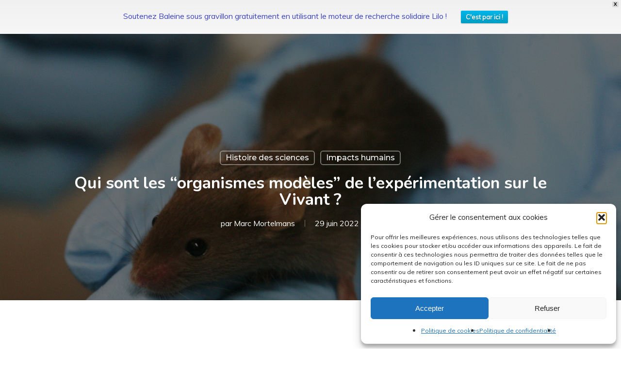

--- FILE ---
content_type: text/html; charset=UTF-8
request_url: https://baleinesousgravillon.com/souris-poisson-zebre-drosophile-caenorhabditis-elegans-arabette-des-dames-qui-sont-les-organismes-modeles-des-labos/
body_size: 34511
content:
<!doctype html>
<html lang="fr-FR" class="no-js">
<head>
	<meta charset="UTF-8">
	<meta name="viewport" content="width=device-width, initial-scale=1, maximum-scale=1, user-scalable=0" /><meta name='robots' content='index, follow, max-image-preview:large, max-snippet:-1, max-video-preview:-1' />

	<!-- This site is optimized with the Yoast SEO plugin v26.8 - https://yoast.com/product/yoast-seo-wordpress/ -->
	<title>Dans l&#039;expérimentation animale, qui sont les &quot;organismes modèles&quot;</title>
	<meta name="description" content="Les sciences du vivant ont progressé grâce à l’étude de quelques &quot;organismes modèles&quot; de l&#039;expérimentation animale." />
	<link rel="canonical" href="https://baleinesousgravillon.com/souris-poisson-zebre-drosophile-caenorhabditis-elegans-arabette-des-dames-qui-sont-les-organismes-modeles-des-labos/" />
	<meta property="og:locale" content="fr_FR" />
	<meta property="og:type" content="article" />
	<meta property="og:title" content="Dans l&#039;expérimentation animale, qui sont les &quot;organismes modèles&quot;" />
	<meta property="og:description" content="Les sciences du vivant ont progressé grâce à l’étude de quelques &quot;organismes modèles&quot; de l&#039;expérimentation animale." />
	<meta property="og:url" content="https://baleinesousgravillon.com/souris-poisson-zebre-drosophile-caenorhabditis-elegans-arabette-des-dames-qui-sont-les-organismes-modeles-des-labos/" />
	<meta property="og:site_name" content="Baleine sous Gravillon" />
	<meta property="article:publisher" content="https://www.facebook.com/baleinesousgravillon" />
	<meta property="article:published_time" content="2022-06-29T10:19:59+00:00" />
	<meta property="article:modified_time" content="2025-08-10T20:47:19+00:00" />
	<meta property="og:image" content="https://baleinesousgravillon.com/wp-content/uploads/2022/06/Lab_mouse_mg_3263.jpg" />
	<meta property="og:image:width" content="2560" />
	<meta property="og:image:height" content="1707" />
	<meta property="og:image:type" content="image/jpeg" />
	<meta name="author" content="Marc Mortelmans" />
	<meta name="twitter:card" content="summary_large_image" />
	<meta name="twitter:creator" content="@Podcast_bsg" />
	<meta name="twitter:site" content="@Podcast_bsg" />
	<meta name="twitter:label1" content="Écrit par" />
	<meta name="twitter:data1" content="Marc Mortelmans" />
	<meta name="twitter:label2" content="Durée de lecture estimée" />
	<meta name="twitter:data2" content="8 minutes" />
	<!-- / Yoast SEO plugin. -->


<link rel='dns-prefetch' href='//www.googletagmanager.com' />
<link rel='dns-prefetch' href='//fonts.googleapis.com' />
<link rel="alternate" type="application/rss+xml" title="Baleine sous Gravillon &raquo; Flux" href="https://baleinesousgravillon.com/feed/" />
<link rel="alternate" type="application/rss+xml" title="Baleine sous Gravillon &raquo; Flux des commentaires" href="https://baleinesousgravillon.com/comments/feed/" />
<link rel="alternate" title="oEmbed (JSON)" type="application/json+oembed" href="https://baleinesousgravillon.com/wp-json/oembed/1.0/embed?url=https%3A%2F%2Fbaleinesousgravillon.com%2Fsouris-poisson-zebre-drosophile-caenorhabditis-elegans-arabette-des-dames-qui-sont-les-organismes-modeles-des-labos%2F" />
<link rel="alternate" title="oEmbed (XML)" type="text/xml+oembed" href="https://baleinesousgravillon.com/wp-json/oembed/1.0/embed?url=https%3A%2F%2Fbaleinesousgravillon.com%2Fsouris-poisson-zebre-drosophile-caenorhabditis-elegans-arabette-des-dames-qui-sont-les-organismes-modeles-des-labos%2F&#038;format=xml" />
<link rel="preload" href="https://baleinesousgravillon.com/wp-content/themes/salient/css/fonts/icomoon.woff?v=1.6" as="font" type="font/woff" crossorigin="anonymous"><style id='wp-img-auto-sizes-contain-inline-css' type='text/css'>
img:is([sizes=auto i],[sizes^="auto," i]){contain-intrinsic-size:3000px 1500px}
/*# sourceURL=wp-img-auto-sizes-contain-inline-css */
</style>
<style id='wp-emoji-styles-inline-css' type='text/css'>

	img.wp-smiley, img.emoji {
		display: inline !important;
		border: none !important;
		box-shadow: none !important;
		height: 1em !important;
		width: 1em !important;
		margin: 0 0.07em !important;
		vertical-align: -0.1em !important;
		background: none !important;
		padding: 0 !important;
	}
/*# sourceURL=wp-emoji-styles-inline-css */
</style>
<style id='wp-block-library-inline-css' type='text/css'>
:root{--wp-block-synced-color:#7a00df;--wp-block-synced-color--rgb:122,0,223;--wp-bound-block-color:var(--wp-block-synced-color);--wp-editor-canvas-background:#ddd;--wp-admin-theme-color:#007cba;--wp-admin-theme-color--rgb:0,124,186;--wp-admin-theme-color-darker-10:#006ba1;--wp-admin-theme-color-darker-10--rgb:0,107,160.5;--wp-admin-theme-color-darker-20:#005a87;--wp-admin-theme-color-darker-20--rgb:0,90,135;--wp-admin-border-width-focus:2px}@media (min-resolution:192dpi){:root{--wp-admin-border-width-focus:1.5px}}.wp-element-button{cursor:pointer}:root .has-very-light-gray-background-color{background-color:#eee}:root .has-very-dark-gray-background-color{background-color:#313131}:root .has-very-light-gray-color{color:#eee}:root .has-very-dark-gray-color{color:#313131}:root .has-vivid-green-cyan-to-vivid-cyan-blue-gradient-background{background:linear-gradient(135deg,#00d084,#0693e3)}:root .has-purple-crush-gradient-background{background:linear-gradient(135deg,#34e2e4,#4721fb 50%,#ab1dfe)}:root .has-hazy-dawn-gradient-background{background:linear-gradient(135deg,#faaca8,#dad0ec)}:root .has-subdued-olive-gradient-background{background:linear-gradient(135deg,#fafae1,#67a671)}:root .has-atomic-cream-gradient-background{background:linear-gradient(135deg,#fdd79a,#004a59)}:root .has-nightshade-gradient-background{background:linear-gradient(135deg,#330968,#31cdcf)}:root .has-midnight-gradient-background{background:linear-gradient(135deg,#020381,#2874fc)}:root{--wp--preset--font-size--normal:16px;--wp--preset--font-size--huge:42px}.has-regular-font-size{font-size:1em}.has-larger-font-size{font-size:2.625em}.has-normal-font-size{font-size:var(--wp--preset--font-size--normal)}.has-huge-font-size{font-size:var(--wp--preset--font-size--huge)}.has-text-align-center{text-align:center}.has-text-align-left{text-align:left}.has-text-align-right{text-align:right}.has-fit-text{white-space:nowrap!important}#end-resizable-editor-section{display:none}.aligncenter{clear:both}.items-justified-left{justify-content:flex-start}.items-justified-center{justify-content:center}.items-justified-right{justify-content:flex-end}.items-justified-space-between{justify-content:space-between}.screen-reader-text{border:0;clip-path:inset(50%);height:1px;margin:-1px;overflow:hidden;padding:0;position:absolute;width:1px;word-wrap:normal!important}.screen-reader-text:focus{background-color:#ddd;clip-path:none;color:#444;display:block;font-size:1em;height:auto;left:5px;line-height:normal;padding:15px 23px 14px;text-decoration:none;top:5px;width:auto;z-index:100000}html :where(.has-border-color){border-style:solid}html :where([style*=border-top-color]){border-top-style:solid}html :where([style*=border-right-color]){border-right-style:solid}html :where([style*=border-bottom-color]){border-bottom-style:solid}html :where([style*=border-left-color]){border-left-style:solid}html :where([style*=border-width]){border-style:solid}html :where([style*=border-top-width]){border-top-style:solid}html :where([style*=border-right-width]){border-right-style:solid}html :where([style*=border-bottom-width]){border-bottom-style:solid}html :where([style*=border-left-width]){border-left-style:solid}html :where(img[class*=wp-image-]){height:auto;max-width:100%}:where(figure){margin:0 0 1em}html :where(.is-position-sticky){--wp-admin--admin-bar--position-offset:var(--wp-admin--admin-bar--height,0px)}@media screen and (max-width:600px){html :where(.is-position-sticky){--wp-admin--admin-bar--position-offset:0px}}

/*# sourceURL=wp-block-library-inline-css */
</style><style id='wp-block-gallery-inline-css' type='text/css'>
.blocks-gallery-grid:not(.has-nested-images),.wp-block-gallery:not(.has-nested-images){display:flex;flex-wrap:wrap;list-style-type:none;margin:0;padding:0}.blocks-gallery-grid:not(.has-nested-images) .blocks-gallery-image,.blocks-gallery-grid:not(.has-nested-images) .blocks-gallery-item,.wp-block-gallery:not(.has-nested-images) .blocks-gallery-image,.wp-block-gallery:not(.has-nested-images) .blocks-gallery-item{display:flex;flex-direction:column;flex-grow:1;justify-content:center;margin:0 1em 1em 0;position:relative;width:calc(50% - 1em)}.blocks-gallery-grid:not(.has-nested-images) .blocks-gallery-image:nth-of-type(2n),.blocks-gallery-grid:not(.has-nested-images) .blocks-gallery-item:nth-of-type(2n),.wp-block-gallery:not(.has-nested-images) .blocks-gallery-image:nth-of-type(2n),.wp-block-gallery:not(.has-nested-images) .blocks-gallery-item:nth-of-type(2n){margin-right:0}.blocks-gallery-grid:not(.has-nested-images) .blocks-gallery-image figure,.blocks-gallery-grid:not(.has-nested-images) .blocks-gallery-item figure,.wp-block-gallery:not(.has-nested-images) .blocks-gallery-image figure,.wp-block-gallery:not(.has-nested-images) .blocks-gallery-item figure{align-items:flex-end;display:flex;height:100%;justify-content:flex-start;margin:0}.blocks-gallery-grid:not(.has-nested-images) .blocks-gallery-image img,.blocks-gallery-grid:not(.has-nested-images) .blocks-gallery-item img,.wp-block-gallery:not(.has-nested-images) .blocks-gallery-image img,.wp-block-gallery:not(.has-nested-images) .blocks-gallery-item img{display:block;height:auto;max-width:100%;width:auto}.blocks-gallery-grid:not(.has-nested-images) .blocks-gallery-image figcaption,.blocks-gallery-grid:not(.has-nested-images) .blocks-gallery-item figcaption,.wp-block-gallery:not(.has-nested-images) .blocks-gallery-image figcaption,.wp-block-gallery:not(.has-nested-images) .blocks-gallery-item figcaption{background:linear-gradient(0deg,#000000b3,#0000004d 70%,#0000);bottom:0;box-sizing:border-box;color:#fff;font-size:.8em;margin:0;max-height:100%;overflow:auto;padding:3em .77em .7em;position:absolute;text-align:center;width:100%;z-index:2}.blocks-gallery-grid:not(.has-nested-images) .blocks-gallery-image figcaption img,.blocks-gallery-grid:not(.has-nested-images) .blocks-gallery-item figcaption img,.wp-block-gallery:not(.has-nested-images) .blocks-gallery-image figcaption img,.wp-block-gallery:not(.has-nested-images) .blocks-gallery-item figcaption img{display:inline}.blocks-gallery-grid:not(.has-nested-images) figcaption,.wp-block-gallery:not(.has-nested-images) figcaption{flex-grow:1}.blocks-gallery-grid:not(.has-nested-images).is-cropped .blocks-gallery-image a,.blocks-gallery-grid:not(.has-nested-images).is-cropped .blocks-gallery-image img,.blocks-gallery-grid:not(.has-nested-images).is-cropped .blocks-gallery-item a,.blocks-gallery-grid:not(.has-nested-images).is-cropped .blocks-gallery-item img,.wp-block-gallery:not(.has-nested-images).is-cropped .blocks-gallery-image a,.wp-block-gallery:not(.has-nested-images).is-cropped .blocks-gallery-image img,.wp-block-gallery:not(.has-nested-images).is-cropped .blocks-gallery-item a,.wp-block-gallery:not(.has-nested-images).is-cropped .blocks-gallery-item img{flex:1;height:100%;object-fit:cover;width:100%}.blocks-gallery-grid:not(.has-nested-images).columns-1 .blocks-gallery-image,.blocks-gallery-grid:not(.has-nested-images).columns-1 .blocks-gallery-item,.wp-block-gallery:not(.has-nested-images).columns-1 .blocks-gallery-image,.wp-block-gallery:not(.has-nested-images).columns-1 .blocks-gallery-item{margin-right:0;width:100%}@media (min-width:600px){.blocks-gallery-grid:not(.has-nested-images).columns-3 .blocks-gallery-image,.blocks-gallery-grid:not(.has-nested-images).columns-3 .blocks-gallery-item,.wp-block-gallery:not(.has-nested-images).columns-3 .blocks-gallery-image,.wp-block-gallery:not(.has-nested-images).columns-3 .blocks-gallery-item{margin-right:1em;width:calc(33.33333% - .66667em)}.blocks-gallery-grid:not(.has-nested-images).columns-4 .blocks-gallery-image,.blocks-gallery-grid:not(.has-nested-images).columns-4 .blocks-gallery-item,.wp-block-gallery:not(.has-nested-images).columns-4 .blocks-gallery-image,.wp-block-gallery:not(.has-nested-images).columns-4 .blocks-gallery-item{margin-right:1em;width:calc(25% - .75em)}.blocks-gallery-grid:not(.has-nested-images).columns-5 .blocks-gallery-image,.blocks-gallery-grid:not(.has-nested-images).columns-5 .blocks-gallery-item,.wp-block-gallery:not(.has-nested-images).columns-5 .blocks-gallery-image,.wp-block-gallery:not(.has-nested-images).columns-5 .blocks-gallery-item{margin-right:1em;width:calc(20% - .8em)}.blocks-gallery-grid:not(.has-nested-images).columns-6 .blocks-gallery-image,.blocks-gallery-grid:not(.has-nested-images).columns-6 .blocks-gallery-item,.wp-block-gallery:not(.has-nested-images).columns-6 .blocks-gallery-image,.wp-block-gallery:not(.has-nested-images).columns-6 .blocks-gallery-item{margin-right:1em;width:calc(16.66667% - .83333em)}.blocks-gallery-grid:not(.has-nested-images).columns-7 .blocks-gallery-image,.blocks-gallery-grid:not(.has-nested-images).columns-7 .blocks-gallery-item,.wp-block-gallery:not(.has-nested-images).columns-7 .blocks-gallery-image,.wp-block-gallery:not(.has-nested-images).columns-7 .blocks-gallery-item{margin-right:1em;width:calc(14.28571% - .85714em)}.blocks-gallery-grid:not(.has-nested-images).columns-8 .blocks-gallery-image,.blocks-gallery-grid:not(.has-nested-images).columns-8 .blocks-gallery-item,.wp-block-gallery:not(.has-nested-images).columns-8 .blocks-gallery-image,.wp-block-gallery:not(.has-nested-images).columns-8 .blocks-gallery-item{margin-right:1em;width:calc(12.5% - .875em)}.blocks-gallery-grid:not(.has-nested-images).columns-1 .blocks-gallery-image:nth-of-type(1n),.blocks-gallery-grid:not(.has-nested-images).columns-1 .blocks-gallery-item:nth-of-type(1n),.blocks-gallery-grid:not(.has-nested-images).columns-2 .blocks-gallery-image:nth-of-type(2n),.blocks-gallery-grid:not(.has-nested-images).columns-2 .blocks-gallery-item:nth-of-type(2n),.blocks-gallery-grid:not(.has-nested-images).columns-3 .blocks-gallery-image:nth-of-type(3n),.blocks-gallery-grid:not(.has-nested-images).columns-3 .blocks-gallery-item:nth-of-type(3n),.blocks-gallery-grid:not(.has-nested-images).columns-4 .blocks-gallery-image:nth-of-type(4n),.blocks-gallery-grid:not(.has-nested-images).columns-4 .blocks-gallery-item:nth-of-type(4n),.blocks-gallery-grid:not(.has-nested-images).columns-5 .blocks-gallery-image:nth-of-type(5n),.blocks-gallery-grid:not(.has-nested-images).columns-5 .blocks-gallery-item:nth-of-type(5n),.blocks-gallery-grid:not(.has-nested-images).columns-6 .blocks-gallery-image:nth-of-type(6n),.blocks-gallery-grid:not(.has-nested-images).columns-6 .blocks-gallery-item:nth-of-type(6n),.blocks-gallery-grid:not(.has-nested-images).columns-7 .blocks-gallery-image:nth-of-type(7n),.blocks-gallery-grid:not(.has-nested-images).columns-7 .blocks-gallery-item:nth-of-type(7n),.blocks-gallery-grid:not(.has-nested-images).columns-8 .blocks-gallery-image:nth-of-type(8n),.blocks-gallery-grid:not(.has-nested-images).columns-8 .blocks-gallery-item:nth-of-type(8n),.wp-block-gallery:not(.has-nested-images).columns-1 .blocks-gallery-image:nth-of-type(1n),.wp-block-gallery:not(.has-nested-images).columns-1 .blocks-gallery-item:nth-of-type(1n),.wp-block-gallery:not(.has-nested-images).columns-2 .blocks-gallery-image:nth-of-type(2n),.wp-block-gallery:not(.has-nested-images).columns-2 .blocks-gallery-item:nth-of-type(2n),.wp-block-gallery:not(.has-nested-images).columns-3 .blocks-gallery-image:nth-of-type(3n),.wp-block-gallery:not(.has-nested-images).columns-3 .blocks-gallery-item:nth-of-type(3n),.wp-block-gallery:not(.has-nested-images).columns-4 .blocks-gallery-image:nth-of-type(4n),.wp-block-gallery:not(.has-nested-images).columns-4 .blocks-gallery-item:nth-of-type(4n),.wp-block-gallery:not(.has-nested-images).columns-5 .blocks-gallery-image:nth-of-type(5n),.wp-block-gallery:not(.has-nested-images).columns-5 .blocks-gallery-item:nth-of-type(5n),.wp-block-gallery:not(.has-nested-images).columns-6 .blocks-gallery-image:nth-of-type(6n),.wp-block-gallery:not(.has-nested-images).columns-6 .blocks-gallery-item:nth-of-type(6n),.wp-block-gallery:not(.has-nested-images).columns-7 .blocks-gallery-image:nth-of-type(7n),.wp-block-gallery:not(.has-nested-images).columns-7 .blocks-gallery-item:nth-of-type(7n),.wp-block-gallery:not(.has-nested-images).columns-8 .blocks-gallery-image:nth-of-type(8n),.wp-block-gallery:not(.has-nested-images).columns-8 .blocks-gallery-item:nth-of-type(8n){margin-right:0}}.blocks-gallery-grid:not(.has-nested-images) .blocks-gallery-image:last-child,.blocks-gallery-grid:not(.has-nested-images) .blocks-gallery-item:last-child,.wp-block-gallery:not(.has-nested-images) .blocks-gallery-image:last-child,.wp-block-gallery:not(.has-nested-images) .blocks-gallery-item:last-child{margin-right:0}.blocks-gallery-grid:not(.has-nested-images).alignleft,.blocks-gallery-grid:not(.has-nested-images).alignright,.wp-block-gallery:not(.has-nested-images).alignleft,.wp-block-gallery:not(.has-nested-images).alignright{max-width:420px;width:100%}.blocks-gallery-grid:not(.has-nested-images).aligncenter .blocks-gallery-item figure,.wp-block-gallery:not(.has-nested-images).aligncenter .blocks-gallery-item figure{justify-content:center}.wp-block-gallery:not(.is-cropped) .blocks-gallery-item{align-self:flex-start}figure.wp-block-gallery.has-nested-images{align-items:normal}.wp-block-gallery.has-nested-images figure.wp-block-image:not(#individual-image){margin:0;width:calc(50% - var(--wp--style--unstable-gallery-gap, 16px)/2)}.wp-block-gallery.has-nested-images figure.wp-block-image{box-sizing:border-box;display:flex;flex-direction:column;flex-grow:1;justify-content:center;max-width:100%;position:relative}.wp-block-gallery.has-nested-images figure.wp-block-image>a,.wp-block-gallery.has-nested-images figure.wp-block-image>div{flex-direction:column;flex-grow:1;margin:0}.wp-block-gallery.has-nested-images figure.wp-block-image img{display:block;height:auto;max-width:100%!important;width:auto}.wp-block-gallery.has-nested-images figure.wp-block-image figcaption,.wp-block-gallery.has-nested-images figure.wp-block-image:has(figcaption):before{bottom:0;left:0;max-height:100%;position:absolute;right:0}.wp-block-gallery.has-nested-images figure.wp-block-image:has(figcaption):before{backdrop-filter:blur(3px);content:"";height:100%;-webkit-mask-image:linear-gradient(0deg,#000 20%,#0000);mask-image:linear-gradient(0deg,#000 20%,#0000);max-height:40%;pointer-events:none}.wp-block-gallery.has-nested-images figure.wp-block-image figcaption{box-sizing:border-box;color:#fff;font-size:13px;margin:0;overflow:auto;padding:1em;text-align:center;text-shadow:0 0 1.5px #000}.wp-block-gallery.has-nested-images figure.wp-block-image figcaption::-webkit-scrollbar{height:12px;width:12px}.wp-block-gallery.has-nested-images figure.wp-block-image figcaption::-webkit-scrollbar-track{background-color:initial}.wp-block-gallery.has-nested-images figure.wp-block-image figcaption::-webkit-scrollbar-thumb{background-clip:padding-box;background-color:initial;border:3px solid #0000;border-radius:8px}.wp-block-gallery.has-nested-images figure.wp-block-image figcaption:focus-within::-webkit-scrollbar-thumb,.wp-block-gallery.has-nested-images figure.wp-block-image figcaption:focus::-webkit-scrollbar-thumb,.wp-block-gallery.has-nested-images figure.wp-block-image figcaption:hover::-webkit-scrollbar-thumb{background-color:#fffc}.wp-block-gallery.has-nested-images figure.wp-block-image figcaption{scrollbar-color:#0000 #0000;scrollbar-gutter:stable both-edges;scrollbar-width:thin}.wp-block-gallery.has-nested-images figure.wp-block-image figcaption:focus,.wp-block-gallery.has-nested-images figure.wp-block-image figcaption:focus-within,.wp-block-gallery.has-nested-images figure.wp-block-image figcaption:hover{scrollbar-color:#fffc #0000}.wp-block-gallery.has-nested-images figure.wp-block-image figcaption{will-change:transform}@media (hover:none){.wp-block-gallery.has-nested-images figure.wp-block-image figcaption{scrollbar-color:#fffc #0000}}.wp-block-gallery.has-nested-images figure.wp-block-image figcaption{background:linear-gradient(0deg,#0006,#0000)}.wp-block-gallery.has-nested-images figure.wp-block-image figcaption img{display:inline}.wp-block-gallery.has-nested-images figure.wp-block-image figcaption a{color:inherit}.wp-block-gallery.has-nested-images figure.wp-block-image.has-custom-border img{box-sizing:border-box}.wp-block-gallery.has-nested-images figure.wp-block-image.has-custom-border>a,.wp-block-gallery.has-nested-images figure.wp-block-image.has-custom-border>div,.wp-block-gallery.has-nested-images figure.wp-block-image.is-style-rounded>a,.wp-block-gallery.has-nested-images figure.wp-block-image.is-style-rounded>div{flex:1 1 auto}.wp-block-gallery.has-nested-images figure.wp-block-image.has-custom-border figcaption,.wp-block-gallery.has-nested-images figure.wp-block-image.is-style-rounded figcaption{background:none;color:inherit;flex:initial;margin:0;padding:10px 10px 9px;position:relative;text-shadow:none}.wp-block-gallery.has-nested-images figure.wp-block-image.has-custom-border:before,.wp-block-gallery.has-nested-images figure.wp-block-image.is-style-rounded:before{content:none}.wp-block-gallery.has-nested-images figcaption{flex-basis:100%;flex-grow:1;text-align:center}.wp-block-gallery.has-nested-images:not(.is-cropped) figure.wp-block-image:not(#individual-image){margin-bottom:auto;margin-top:0}.wp-block-gallery.has-nested-images.is-cropped figure.wp-block-image:not(#individual-image){align-self:inherit}.wp-block-gallery.has-nested-images.is-cropped figure.wp-block-image:not(#individual-image)>a,.wp-block-gallery.has-nested-images.is-cropped figure.wp-block-image:not(#individual-image)>div:not(.components-drop-zone){display:flex}.wp-block-gallery.has-nested-images.is-cropped figure.wp-block-image:not(#individual-image) a,.wp-block-gallery.has-nested-images.is-cropped figure.wp-block-image:not(#individual-image) img{flex:1 0 0%;height:100%;object-fit:cover;width:100%}.wp-block-gallery.has-nested-images.columns-1 figure.wp-block-image:not(#individual-image){width:100%}@media (min-width:600px){.wp-block-gallery.has-nested-images.columns-3 figure.wp-block-image:not(#individual-image){width:calc(33.33333% - var(--wp--style--unstable-gallery-gap, 16px)*.66667)}.wp-block-gallery.has-nested-images.columns-4 figure.wp-block-image:not(#individual-image){width:calc(25% - var(--wp--style--unstable-gallery-gap, 16px)*.75)}.wp-block-gallery.has-nested-images.columns-5 figure.wp-block-image:not(#individual-image){width:calc(20% - var(--wp--style--unstable-gallery-gap, 16px)*.8)}.wp-block-gallery.has-nested-images.columns-6 figure.wp-block-image:not(#individual-image){width:calc(16.66667% - var(--wp--style--unstable-gallery-gap, 16px)*.83333)}.wp-block-gallery.has-nested-images.columns-7 figure.wp-block-image:not(#individual-image){width:calc(14.28571% - var(--wp--style--unstable-gallery-gap, 16px)*.85714)}.wp-block-gallery.has-nested-images.columns-8 figure.wp-block-image:not(#individual-image){width:calc(12.5% - var(--wp--style--unstable-gallery-gap, 16px)*.875)}.wp-block-gallery.has-nested-images.columns-default figure.wp-block-image:not(#individual-image){width:calc(33.33% - var(--wp--style--unstable-gallery-gap, 16px)*.66667)}.wp-block-gallery.has-nested-images.columns-default figure.wp-block-image:not(#individual-image):first-child:nth-last-child(2),.wp-block-gallery.has-nested-images.columns-default figure.wp-block-image:not(#individual-image):first-child:nth-last-child(2)~figure.wp-block-image:not(#individual-image){width:calc(50% - var(--wp--style--unstable-gallery-gap, 16px)*.5)}.wp-block-gallery.has-nested-images.columns-default figure.wp-block-image:not(#individual-image):first-child:last-child{width:100%}}.wp-block-gallery.has-nested-images.alignleft,.wp-block-gallery.has-nested-images.alignright{max-width:420px;width:100%}.wp-block-gallery.has-nested-images.aligncenter{justify-content:center}
/*# sourceURL=https://baleinesousgravillon.com/wp-includes/blocks/gallery/style.min.css */
</style>
<style id='wp-block-heading-inline-css' type='text/css'>
h1:where(.wp-block-heading).has-background,h2:where(.wp-block-heading).has-background,h3:where(.wp-block-heading).has-background,h4:where(.wp-block-heading).has-background,h5:where(.wp-block-heading).has-background,h6:where(.wp-block-heading).has-background{padding:1.25em 2.375em}h1.has-text-align-left[style*=writing-mode]:where([style*=vertical-lr]),h1.has-text-align-right[style*=writing-mode]:where([style*=vertical-rl]),h2.has-text-align-left[style*=writing-mode]:where([style*=vertical-lr]),h2.has-text-align-right[style*=writing-mode]:where([style*=vertical-rl]),h3.has-text-align-left[style*=writing-mode]:where([style*=vertical-lr]),h3.has-text-align-right[style*=writing-mode]:where([style*=vertical-rl]),h4.has-text-align-left[style*=writing-mode]:where([style*=vertical-lr]),h4.has-text-align-right[style*=writing-mode]:where([style*=vertical-rl]),h5.has-text-align-left[style*=writing-mode]:where([style*=vertical-lr]),h5.has-text-align-right[style*=writing-mode]:where([style*=vertical-rl]),h6.has-text-align-left[style*=writing-mode]:where([style*=vertical-lr]),h6.has-text-align-right[style*=writing-mode]:where([style*=vertical-rl]){rotate:180deg}
/*# sourceURL=https://baleinesousgravillon.com/wp-includes/blocks/heading/style.min.css */
</style>
<style id='wp-block-image-inline-css' type='text/css'>
.wp-block-image>a,.wp-block-image>figure>a{display:inline-block}.wp-block-image img{box-sizing:border-box;height:auto;max-width:100%;vertical-align:bottom}@media not (prefers-reduced-motion){.wp-block-image img.hide{visibility:hidden}.wp-block-image img.show{animation:show-content-image .4s}}.wp-block-image[style*=border-radius] img,.wp-block-image[style*=border-radius]>a{border-radius:inherit}.wp-block-image.has-custom-border img{box-sizing:border-box}.wp-block-image.aligncenter{text-align:center}.wp-block-image.alignfull>a,.wp-block-image.alignwide>a{width:100%}.wp-block-image.alignfull img,.wp-block-image.alignwide img{height:auto;width:100%}.wp-block-image .aligncenter,.wp-block-image .alignleft,.wp-block-image .alignright,.wp-block-image.aligncenter,.wp-block-image.alignleft,.wp-block-image.alignright{display:table}.wp-block-image .aligncenter>figcaption,.wp-block-image .alignleft>figcaption,.wp-block-image .alignright>figcaption,.wp-block-image.aligncenter>figcaption,.wp-block-image.alignleft>figcaption,.wp-block-image.alignright>figcaption{caption-side:bottom;display:table-caption}.wp-block-image .alignleft{float:left;margin:.5em 1em .5em 0}.wp-block-image .alignright{float:right;margin:.5em 0 .5em 1em}.wp-block-image .aligncenter{margin-left:auto;margin-right:auto}.wp-block-image :where(figcaption){margin-bottom:1em;margin-top:.5em}.wp-block-image.is-style-circle-mask img{border-radius:9999px}@supports ((-webkit-mask-image:none) or (mask-image:none)) or (-webkit-mask-image:none){.wp-block-image.is-style-circle-mask img{border-radius:0;-webkit-mask-image:url('data:image/svg+xml;utf8,<svg viewBox="0 0 100 100" xmlns="http://www.w3.org/2000/svg"><circle cx="50" cy="50" r="50"/></svg>');mask-image:url('data:image/svg+xml;utf8,<svg viewBox="0 0 100 100" xmlns="http://www.w3.org/2000/svg"><circle cx="50" cy="50" r="50"/></svg>');mask-mode:alpha;-webkit-mask-position:center;mask-position:center;-webkit-mask-repeat:no-repeat;mask-repeat:no-repeat;-webkit-mask-size:contain;mask-size:contain}}:root :where(.wp-block-image.is-style-rounded img,.wp-block-image .is-style-rounded img){border-radius:9999px}.wp-block-image figure{margin:0}.wp-lightbox-container{display:flex;flex-direction:column;position:relative}.wp-lightbox-container img{cursor:zoom-in}.wp-lightbox-container img:hover+button{opacity:1}.wp-lightbox-container button{align-items:center;backdrop-filter:blur(16px) saturate(180%);background-color:#5a5a5a40;border:none;border-radius:4px;cursor:zoom-in;display:flex;height:20px;justify-content:center;opacity:0;padding:0;position:absolute;right:16px;text-align:center;top:16px;width:20px;z-index:100}@media not (prefers-reduced-motion){.wp-lightbox-container button{transition:opacity .2s ease}}.wp-lightbox-container button:focus-visible{outline:3px auto #5a5a5a40;outline:3px auto -webkit-focus-ring-color;outline-offset:3px}.wp-lightbox-container button:hover{cursor:pointer;opacity:1}.wp-lightbox-container button:focus{opacity:1}.wp-lightbox-container button:focus,.wp-lightbox-container button:hover,.wp-lightbox-container button:not(:hover):not(:active):not(.has-background){background-color:#5a5a5a40;border:none}.wp-lightbox-overlay{box-sizing:border-box;cursor:zoom-out;height:100vh;left:0;overflow:hidden;position:fixed;top:0;visibility:hidden;width:100%;z-index:100000}.wp-lightbox-overlay .close-button{align-items:center;cursor:pointer;display:flex;justify-content:center;min-height:40px;min-width:40px;padding:0;position:absolute;right:calc(env(safe-area-inset-right) + 16px);top:calc(env(safe-area-inset-top) + 16px);z-index:5000000}.wp-lightbox-overlay .close-button:focus,.wp-lightbox-overlay .close-button:hover,.wp-lightbox-overlay .close-button:not(:hover):not(:active):not(.has-background){background:none;border:none}.wp-lightbox-overlay .lightbox-image-container{height:var(--wp--lightbox-container-height);left:50%;overflow:hidden;position:absolute;top:50%;transform:translate(-50%,-50%);transform-origin:top left;width:var(--wp--lightbox-container-width);z-index:9999999999}.wp-lightbox-overlay .wp-block-image{align-items:center;box-sizing:border-box;display:flex;height:100%;justify-content:center;margin:0;position:relative;transform-origin:0 0;width:100%;z-index:3000000}.wp-lightbox-overlay .wp-block-image img{height:var(--wp--lightbox-image-height);min-height:var(--wp--lightbox-image-height);min-width:var(--wp--lightbox-image-width);width:var(--wp--lightbox-image-width)}.wp-lightbox-overlay .wp-block-image figcaption{display:none}.wp-lightbox-overlay button{background:none;border:none}.wp-lightbox-overlay .scrim{background-color:#fff;height:100%;opacity:.9;position:absolute;width:100%;z-index:2000000}.wp-lightbox-overlay.active{visibility:visible}@media not (prefers-reduced-motion){.wp-lightbox-overlay.active{animation:turn-on-visibility .25s both}.wp-lightbox-overlay.active img{animation:turn-on-visibility .35s both}.wp-lightbox-overlay.show-closing-animation:not(.active){animation:turn-off-visibility .35s both}.wp-lightbox-overlay.show-closing-animation:not(.active) img{animation:turn-off-visibility .25s both}.wp-lightbox-overlay.zoom.active{animation:none;opacity:1;visibility:visible}.wp-lightbox-overlay.zoom.active .lightbox-image-container{animation:lightbox-zoom-in .4s}.wp-lightbox-overlay.zoom.active .lightbox-image-container img{animation:none}.wp-lightbox-overlay.zoom.active .scrim{animation:turn-on-visibility .4s forwards}.wp-lightbox-overlay.zoom.show-closing-animation:not(.active){animation:none}.wp-lightbox-overlay.zoom.show-closing-animation:not(.active) .lightbox-image-container{animation:lightbox-zoom-out .4s}.wp-lightbox-overlay.zoom.show-closing-animation:not(.active) .lightbox-image-container img{animation:none}.wp-lightbox-overlay.zoom.show-closing-animation:not(.active) .scrim{animation:turn-off-visibility .4s forwards}}@keyframes show-content-image{0%{visibility:hidden}99%{visibility:hidden}to{visibility:visible}}@keyframes turn-on-visibility{0%{opacity:0}to{opacity:1}}@keyframes turn-off-visibility{0%{opacity:1;visibility:visible}99%{opacity:0;visibility:visible}to{opacity:0;visibility:hidden}}@keyframes lightbox-zoom-in{0%{transform:translate(calc((-100vw + var(--wp--lightbox-scrollbar-width))/2 + var(--wp--lightbox-initial-left-position)),calc(-50vh + var(--wp--lightbox-initial-top-position))) scale(var(--wp--lightbox-scale))}to{transform:translate(-50%,-50%) scale(1)}}@keyframes lightbox-zoom-out{0%{transform:translate(-50%,-50%) scale(1);visibility:visible}99%{visibility:visible}to{transform:translate(calc((-100vw + var(--wp--lightbox-scrollbar-width))/2 + var(--wp--lightbox-initial-left-position)),calc(-50vh + var(--wp--lightbox-initial-top-position))) scale(var(--wp--lightbox-scale));visibility:hidden}}
/*# sourceURL=https://baleinesousgravillon.com/wp-includes/blocks/image/style.min.css */
</style>
<style id='wp-block-latest-posts-inline-css' type='text/css'>
.wp-block-latest-posts{box-sizing:border-box}.wp-block-latest-posts.alignleft{margin-right:2em}.wp-block-latest-posts.alignright{margin-left:2em}.wp-block-latest-posts.wp-block-latest-posts__list{list-style:none}.wp-block-latest-posts.wp-block-latest-posts__list li{clear:both;overflow-wrap:break-word}.wp-block-latest-posts.is-grid{display:flex;flex-wrap:wrap}.wp-block-latest-posts.is-grid li{margin:0 1.25em 1.25em 0;width:100%}@media (min-width:600px){.wp-block-latest-posts.columns-2 li{width:calc(50% - .625em)}.wp-block-latest-posts.columns-2 li:nth-child(2n){margin-right:0}.wp-block-latest-posts.columns-3 li{width:calc(33.33333% - .83333em)}.wp-block-latest-posts.columns-3 li:nth-child(3n){margin-right:0}.wp-block-latest-posts.columns-4 li{width:calc(25% - .9375em)}.wp-block-latest-posts.columns-4 li:nth-child(4n){margin-right:0}.wp-block-latest-posts.columns-5 li{width:calc(20% - 1em)}.wp-block-latest-posts.columns-5 li:nth-child(5n){margin-right:0}.wp-block-latest-posts.columns-6 li{width:calc(16.66667% - 1.04167em)}.wp-block-latest-posts.columns-6 li:nth-child(6n){margin-right:0}}:root :where(.wp-block-latest-posts.is-grid){padding:0}:root :where(.wp-block-latest-posts.wp-block-latest-posts__list){padding-left:0}.wp-block-latest-posts__post-author,.wp-block-latest-posts__post-date{display:block;font-size:.8125em}.wp-block-latest-posts__post-excerpt,.wp-block-latest-posts__post-full-content{margin-bottom:1em;margin-top:.5em}.wp-block-latest-posts__featured-image a{display:inline-block}.wp-block-latest-posts__featured-image img{height:auto;max-width:100%;width:auto}.wp-block-latest-posts__featured-image.alignleft{float:left;margin-right:1em}.wp-block-latest-posts__featured-image.alignright{float:right;margin-left:1em}.wp-block-latest-posts__featured-image.aligncenter{margin-bottom:1em;text-align:center}
/*# sourceURL=https://baleinesousgravillon.com/wp-includes/blocks/latest-posts/style.min.css */
</style>
<style id='wp-block-search-inline-css' type='text/css'>
.wp-block-search__button{margin-left:10px;word-break:normal}.wp-block-search__button.has-icon{line-height:0}.wp-block-search__button svg{height:1.25em;min-height:24px;min-width:24px;width:1.25em;fill:currentColor;vertical-align:text-bottom}:where(.wp-block-search__button){border:1px solid #ccc;padding:6px 10px}.wp-block-search__inside-wrapper{display:flex;flex:auto;flex-wrap:nowrap;max-width:100%}.wp-block-search__label{width:100%}.wp-block-search.wp-block-search__button-only .wp-block-search__button{box-sizing:border-box;display:flex;flex-shrink:0;justify-content:center;margin-left:0;max-width:100%}.wp-block-search.wp-block-search__button-only .wp-block-search__inside-wrapper{min-width:0!important;transition-property:width}.wp-block-search.wp-block-search__button-only .wp-block-search__input{flex-basis:100%;transition-duration:.3s}.wp-block-search.wp-block-search__button-only.wp-block-search__searchfield-hidden,.wp-block-search.wp-block-search__button-only.wp-block-search__searchfield-hidden .wp-block-search__inside-wrapper{overflow:hidden}.wp-block-search.wp-block-search__button-only.wp-block-search__searchfield-hidden .wp-block-search__input{border-left-width:0!important;border-right-width:0!important;flex-basis:0;flex-grow:0;margin:0;min-width:0!important;padding-left:0!important;padding-right:0!important;width:0!important}:where(.wp-block-search__input){appearance:none;border:1px solid #949494;flex-grow:1;font-family:inherit;font-size:inherit;font-style:inherit;font-weight:inherit;letter-spacing:inherit;line-height:inherit;margin-left:0;margin-right:0;min-width:3rem;padding:8px;text-decoration:unset!important;text-transform:inherit}:where(.wp-block-search__button-inside .wp-block-search__inside-wrapper){background-color:#fff;border:1px solid #949494;box-sizing:border-box;padding:4px}:where(.wp-block-search__button-inside .wp-block-search__inside-wrapper) .wp-block-search__input{border:none;border-radius:0;padding:0 4px}:where(.wp-block-search__button-inside .wp-block-search__inside-wrapper) .wp-block-search__input:focus{outline:none}:where(.wp-block-search__button-inside .wp-block-search__inside-wrapper) :where(.wp-block-search__button){padding:4px 8px}.wp-block-search.aligncenter .wp-block-search__inside-wrapper{margin:auto}.wp-block[data-align=right] .wp-block-search.wp-block-search__button-only .wp-block-search__inside-wrapper{float:right}
/*# sourceURL=https://baleinesousgravillon.com/wp-includes/blocks/search/style.min.css */
</style>
<style id='wp-block-paragraph-inline-css' type='text/css'>
.is-small-text{font-size:.875em}.is-regular-text{font-size:1em}.is-large-text{font-size:2.25em}.is-larger-text{font-size:3em}.has-drop-cap:not(:focus):first-letter{float:left;font-size:8.4em;font-style:normal;font-weight:100;line-height:.68;margin:.05em .1em 0 0;text-transform:uppercase}body.rtl .has-drop-cap:not(:focus):first-letter{float:none;margin-left:.1em}p.has-drop-cap.has-background{overflow:hidden}:root :where(p.has-background){padding:1.25em 2.375em}:where(p.has-text-color:not(.has-link-color)) a{color:inherit}p.has-text-align-left[style*="writing-mode:vertical-lr"],p.has-text-align-right[style*="writing-mode:vertical-rl"]{rotate:180deg}
/*# sourceURL=https://baleinesousgravillon.com/wp-includes/blocks/paragraph/style.min.css */
</style>
<style id='wp-block-quote-inline-css' type='text/css'>
.wp-block-quote{box-sizing:border-box;overflow-wrap:break-word}.wp-block-quote.is-large:where(:not(.is-style-plain)),.wp-block-quote.is-style-large:where(:not(.is-style-plain)){margin-bottom:1em;padding:0 1em}.wp-block-quote.is-large:where(:not(.is-style-plain)) p,.wp-block-quote.is-style-large:where(:not(.is-style-plain)) p{font-size:1.5em;font-style:italic;line-height:1.6}.wp-block-quote.is-large:where(:not(.is-style-plain)) cite,.wp-block-quote.is-large:where(:not(.is-style-plain)) footer,.wp-block-quote.is-style-large:where(:not(.is-style-plain)) cite,.wp-block-quote.is-style-large:where(:not(.is-style-plain)) footer{font-size:1.125em;text-align:right}.wp-block-quote>cite{display:block}
/*# sourceURL=https://baleinesousgravillon.com/wp-includes/blocks/quote/style.min.css */
</style>
<style id='wp-block-spacer-inline-css' type='text/css'>
.wp-block-spacer{clear:both}
/*# sourceURL=https://baleinesousgravillon.com/wp-includes/blocks/spacer/style.min.css */
</style>
<style id='global-styles-inline-css' type='text/css'>
:root{--wp--preset--aspect-ratio--square: 1;--wp--preset--aspect-ratio--4-3: 4/3;--wp--preset--aspect-ratio--3-4: 3/4;--wp--preset--aspect-ratio--3-2: 3/2;--wp--preset--aspect-ratio--2-3: 2/3;--wp--preset--aspect-ratio--16-9: 16/9;--wp--preset--aspect-ratio--9-16: 9/16;--wp--preset--color--black: #000000;--wp--preset--color--cyan-bluish-gray: #abb8c3;--wp--preset--color--white: #ffffff;--wp--preset--color--pale-pink: #f78da7;--wp--preset--color--vivid-red: #cf2e2e;--wp--preset--color--luminous-vivid-orange: #ff6900;--wp--preset--color--luminous-vivid-amber: #fcb900;--wp--preset--color--light-green-cyan: #7bdcb5;--wp--preset--color--vivid-green-cyan: #00d084;--wp--preset--color--pale-cyan-blue: #8ed1fc;--wp--preset--color--vivid-cyan-blue: #0693e3;--wp--preset--color--vivid-purple: #9b51e0;--wp--preset--gradient--vivid-cyan-blue-to-vivid-purple: linear-gradient(135deg,rgb(6,147,227) 0%,rgb(155,81,224) 100%);--wp--preset--gradient--light-green-cyan-to-vivid-green-cyan: linear-gradient(135deg,rgb(122,220,180) 0%,rgb(0,208,130) 100%);--wp--preset--gradient--luminous-vivid-amber-to-luminous-vivid-orange: linear-gradient(135deg,rgb(252,185,0) 0%,rgb(255,105,0) 100%);--wp--preset--gradient--luminous-vivid-orange-to-vivid-red: linear-gradient(135deg,rgb(255,105,0) 0%,rgb(207,46,46) 100%);--wp--preset--gradient--very-light-gray-to-cyan-bluish-gray: linear-gradient(135deg,rgb(238,238,238) 0%,rgb(169,184,195) 100%);--wp--preset--gradient--cool-to-warm-spectrum: linear-gradient(135deg,rgb(74,234,220) 0%,rgb(151,120,209) 20%,rgb(207,42,186) 40%,rgb(238,44,130) 60%,rgb(251,105,98) 80%,rgb(254,248,76) 100%);--wp--preset--gradient--blush-light-purple: linear-gradient(135deg,rgb(255,206,236) 0%,rgb(152,150,240) 100%);--wp--preset--gradient--blush-bordeaux: linear-gradient(135deg,rgb(254,205,165) 0%,rgb(254,45,45) 50%,rgb(107,0,62) 100%);--wp--preset--gradient--luminous-dusk: linear-gradient(135deg,rgb(255,203,112) 0%,rgb(199,81,192) 50%,rgb(65,88,208) 100%);--wp--preset--gradient--pale-ocean: linear-gradient(135deg,rgb(255,245,203) 0%,rgb(182,227,212) 50%,rgb(51,167,181) 100%);--wp--preset--gradient--electric-grass: linear-gradient(135deg,rgb(202,248,128) 0%,rgb(113,206,126) 100%);--wp--preset--gradient--midnight: linear-gradient(135deg,rgb(2,3,129) 0%,rgb(40,116,252) 100%);--wp--preset--font-size--small: 13px;--wp--preset--font-size--medium: 20px;--wp--preset--font-size--large: 36px;--wp--preset--font-size--x-large: 42px;--wp--preset--spacing--20: 0.44rem;--wp--preset--spacing--30: 0.67rem;--wp--preset--spacing--40: 1rem;--wp--preset--spacing--50: 1.5rem;--wp--preset--spacing--60: 2.25rem;--wp--preset--spacing--70: 3.38rem;--wp--preset--spacing--80: 5.06rem;--wp--preset--shadow--natural: 6px 6px 9px rgba(0, 0, 0, 0.2);--wp--preset--shadow--deep: 12px 12px 50px rgba(0, 0, 0, 0.4);--wp--preset--shadow--sharp: 6px 6px 0px rgba(0, 0, 0, 0.2);--wp--preset--shadow--outlined: 6px 6px 0px -3px rgb(255, 255, 255), 6px 6px rgb(0, 0, 0);--wp--preset--shadow--crisp: 6px 6px 0px rgb(0, 0, 0);}:root { --wp--style--global--content-size: 1300px;--wp--style--global--wide-size: 1300px; }:where(body) { margin: 0; }.wp-site-blocks > .alignleft { float: left; margin-right: 2em; }.wp-site-blocks > .alignright { float: right; margin-left: 2em; }.wp-site-blocks > .aligncenter { justify-content: center; margin-left: auto; margin-right: auto; }:where(.is-layout-flex){gap: 0.5em;}:where(.is-layout-grid){gap: 0.5em;}.is-layout-flow > .alignleft{float: left;margin-inline-start: 0;margin-inline-end: 2em;}.is-layout-flow > .alignright{float: right;margin-inline-start: 2em;margin-inline-end: 0;}.is-layout-flow > .aligncenter{margin-left: auto !important;margin-right: auto !important;}.is-layout-constrained > .alignleft{float: left;margin-inline-start: 0;margin-inline-end: 2em;}.is-layout-constrained > .alignright{float: right;margin-inline-start: 2em;margin-inline-end: 0;}.is-layout-constrained > .aligncenter{margin-left: auto !important;margin-right: auto !important;}.is-layout-constrained > :where(:not(.alignleft):not(.alignright):not(.alignfull)){max-width: var(--wp--style--global--content-size);margin-left: auto !important;margin-right: auto !important;}.is-layout-constrained > .alignwide{max-width: var(--wp--style--global--wide-size);}body .is-layout-flex{display: flex;}.is-layout-flex{flex-wrap: wrap;align-items: center;}.is-layout-flex > :is(*, div){margin: 0;}body .is-layout-grid{display: grid;}.is-layout-grid > :is(*, div){margin: 0;}body{padding-top: 0px;padding-right: 0px;padding-bottom: 0px;padding-left: 0px;}:root :where(.wp-element-button, .wp-block-button__link){background-color: #32373c;border-width: 0;color: #fff;font-family: inherit;font-size: inherit;font-style: inherit;font-weight: inherit;letter-spacing: inherit;line-height: inherit;padding-top: calc(0.667em + 2px);padding-right: calc(1.333em + 2px);padding-bottom: calc(0.667em + 2px);padding-left: calc(1.333em + 2px);text-decoration: none;text-transform: inherit;}.has-black-color{color: var(--wp--preset--color--black) !important;}.has-cyan-bluish-gray-color{color: var(--wp--preset--color--cyan-bluish-gray) !important;}.has-white-color{color: var(--wp--preset--color--white) !important;}.has-pale-pink-color{color: var(--wp--preset--color--pale-pink) !important;}.has-vivid-red-color{color: var(--wp--preset--color--vivid-red) !important;}.has-luminous-vivid-orange-color{color: var(--wp--preset--color--luminous-vivid-orange) !important;}.has-luminous-vivid-amber-color{color: var(--wp--preset--color--luminous-vivid-amber) !important;}.has-light-green-cyan-color{color: var(--wp--preset--color--light-green-cyan) !important;}.has-vivid-green-cyan-color{color: var(--wp--preset--color--vivid-green-cyan) !important;}.has-pale-cyan-blue-color{color: var(--wp--preset--color--pale-cyan-blue) !important;}.has-vivid-cyan-blue-color{color: var(--wp--preset--color--vivid-cyan-blue) !important;}.has-vivid-purple-color{color: var(--wp--preset--color--vivid-purple) !important;}.has-black-background-color{background-color: var(--wp--preset--color--black) !important;}.has-cyan-bluish-gray-background-color{background-color: var(--wp--preset--color--cyan-bluish-gray) !important;}.has-white-background-color{background-color: var(--wp--preset--color--white) !important;}.has-pale-pink-background-color{background-color: var(--wp--preset--color--pale-pink) !important;}.has-vivid-red-background-color{background-color: var(--wp--preset--color--vivid-red) !important;}.has-luminous-vivid-orange-background-color{background-color: var(--wp--preset--color--luminous-vivid-orange) !important;}.has-luminous-vivid-amber-background-color{background-color: var(--wp--preset--color--luminous-vivid-amber) !important;}.has-light-green-cyan-background-color{background-color: var(--wp--preset--color--light-green-cyan) !important;}.has-vivid-green-cyan-background-color{background-color: var(--wp--preset--color--vivid-green-cyan) !important;}.has-pale-cyan-blue-background-color{background-color: var(--wp--preset--color--pale-cyan-blue) !important;}.has-vivid-cyan-blue-background-color{background-color: var(--wp--preset--color--vivid-cyan-blue) !important;}.has-vivid-purple-background-color{background-color: var(--wp--preset--color--vivid-purple) !important;}.has-black-border-color{border-color: var(--wp--preset--color--black) !important;}.has-cyan-bluish-gray-border-color{border-color: var(--wp--preset--color--cyan-bluish-gray) !important;}.has-white-border-color{border-color: var(--wp--preset--color--white) !important;}.has-pale-pink-border-color{border-color: var(--wp--preset--color--pale-pink) !important;}.has-vivid-red-border-color{border-color: var(--wp--preset--color--vivid-red) !important;}.has-luminous-vivid-orange-border-color{border-color: var(--wp--preset--color--luminous-vivid-orange) !important;}.has-luminous-vivid-amber-border-color{border-color: var(--wp--preset--color--luminous-vivid-amber) !important;}.has-light-green-cyan-border-color{border-color: var(--wp--preset--color--light-green-cyan) !important;}.has-vivid-green-cyan-border-color{border-color: var(--wp--preset--color--vivid-green-cyan) !important;}.has-pale-cyan-blue-border-color{border-color: var(--wp--preset--color--pale-cyan-blue) !important;}.has-vivid-cyan-blue-border-color{border-color: var(--wp--preset--color--vivid-cyan-blue) !important;}.has-vivid-purple-border-color{border-color: var(--wp--preset--color--vivid-purple) !important;}.has-vivid-cyan-blue-to-vivid-purple-gradient-background{background: var(--wp--preset--gradient--vivid-cyan-blue-to-vivid-purple) !important;}.has-light-green-cyan-to-vivid-green-cyan-gradient-background{background: var(--wp--preset--gradient--light-green-cyan-to-vivid-green-cyan) !important;}.has-luminous-vivid-amber-to-luminous-vivid-orange-gradient-background{background: var(--wp--preset--gradient--luminous-vivid-amber-to-luminous-vivid-orange) !important;}.has-luminous-vivid-orange-to-vivid-red-gradient-background{background: var(--wp--preset--gradient--luminous-vivid-orange-to-vivid-red) !important;}.has-very-light-gray-to-cyan-bluish-gray-gradient-background{background: var(--wp--preset--gradient--very-light-gray-to-cyan-bluish-gray) !important;}.has-cool-to-warm-spectrum-gradient-background{background: var(--wp--preset--gradient--cool-to-warm-spectrum) !important;}.has-blush-light-purple-gradient-background{background: var(--wp--preset--gradient--blush-light-purple) !important;}.has-blush-bordeaux-gradient-background{background: var(--wp--preset--gradient--blush-bordeaux) !important;}.has-luminous-dusk-gradient-background{background: var(--wp--preset--gradient--luminous-dusk) !important;}.has-pale-ocean-gradient-background{background: var(--wp--preset--gradient--pale-ocean) !important;}.has-electric-grass-gradient-background{background: var(--wp--preset--gradient--electric-grass) !important;}.has-midnight-gradient-background{background: var(--wp--preset--gradient--midnight) !important;}.has-small-font-size{font-size: var(--wp--preset--font-size--small) !important;}.has-medium-font-size{font-size: var(--wp--preset--font-size--medium) !important;}.has-large-font-size{font-size: var(--wp--preset--font-size--large) !important;}.has-x-large-font-size{font-size: var(--wp--preset--font-size--x-large) !important;}
/*# sourceURL=global-styles-inline-css */
</style>
<style id='core-block-supports-inline-css' type='text/css'>
.wp-block-gallery.wp-block-gallery-1{--wp--style--unstable-gallery-gap:var( --wp--style--gallery-gap-default, var( --gallery-block--gutter-size, var( --wp--style--block-gap, 0.5em ) ) );gap:var( --wp--style--gallery-gap-default, var( --gallery-block--gutter-size, var( --wp--style--block-gap, 0.5em ) ) );}
/*# sourceURL=core-block-supports-inline-css */
</style>

<link rel='stylesheet' id='salient-social-css' href='https://baleinesousgravillon.com/wp-content/plugins/salient-social/css/style.css?ver=1.2.3' type='text/css' media='all' />
<style id='salient-social-inline-css' type='text/css'>

  .sharing-default-minimal .nectar-love.loved,
  body .nectar-social[data-color-override="override"].fixed > a:before, 
  body .nectar-social[data-color-override="override"].fixed .nectar-social-inner a,
  .sharing-default-minimal .nectar-social[data-color-override="override"] .nectar-social-inner a:hover,
  .nectar-social.vertical[data-color-override="override"] .nectar-social-inner a:hover {
    background-color: #0d91dd;
  }
  .nectar-social.hover .nectar-love.loved,
  .nectar-social.hover > .nectar-love-button a:hover,
  .nectar-social[data-color-override="override"].hover > div a:hover,
  #single-below-header .nectar-social[data-color-override="override"].hover > div a:hover,
  .nectar-social[data-color-override="override"].hover .share-btn:hover,
  .sharing-default-minimal .nectar-social[data-color-override="override"] .nectar-social-inner a {
    border-color: #0d91dd;
  }
  #single-below-header .nectar-social.hover .nectar-love.loved i,
  #single-below-header .nectar-social.hover[data-color-override="override"] a:hover,
  #single-below-header .nectar-social.hover[data-color-override="override"] a:hover i,
  #single-below-header .nectar-social.hover .nectar-love-button a:hover i,
  .nectar-love:hover i,
  .hover .nectar-love:hover .total_loves,
  .nectar-love.loved i,
  .nectar-social.hover .nectar-love.loved .total_loves,
  .nectar-social.hover .share-btn:hover, 
  .nectar-social[data-color-override="override"].hover .nectar-social-inner a:hover,
  .nectar-social[data-color-override="override"].hover > div:hover span,
  .sharing-default-minimal .nectar-social[data-color-override="override"] .nectar-social-inner a:not(:hover) i,
  .sharing-default-minimal .nectar-social[data-color-override="override"] .nectar-social-inner a:not(:hover) {
    color: #0d91dd;
  }
/*# sourceURL=salient-social-inline-css */
</style>
<link rel='stylesheet' id='cmplz-general-css' href='https://baleinesousgravillon.com/wp-content/plugins/complianz-gdpr/assets/css/cookieblocker.min.css?ver=1766052649' type='text/css' media='all' />
<link rel='stylesheet' id='wpfront-notification-bar-css' href='https://baleinesousgravillon.com/wp-content/plugins/wpfront-notification-bar/css/wpfront-notification-bar.min.css?ver=3.4.2.04051' type='text/css' media='all' />
<link rel='stylesheet' id='font-awesome-css' href='https://baleinesousgravillon.com/wp-content/themes/salient/css/font-awesome-legacy.min.css?ver=4.7.1' type='text/css' media='all' />
<link rel='stylesheet' id='salient-grid-system-css' href='https://baleinesousgravillon.com/wp-content/themes/salient/css/build/grid-system.css?ver=17.0.5' type='text/css' media='all' />
<link rel='stylesheet' id='main-styles-css' href='https://baleinesousgravillon.com/wp-content/themes/salient/css/build/style.css?ver=17.0.5' type='text/css' media='all' />
<style id='main-styles-inline-css' type='text/css'>

		@font-face{
		     font-family:'Open Sans';
		     src:url('https://baleinesousgravillon.com/wp-content/themes/salient/css/fonts/OpenSans-Light.woff') format('woff');
		     font-weight:300;
		     font-style:normal; font-display: swap;
		}
		 @font-face{
		     font-family:'Open Sans';
		     src:url('https://baleinesousgravillon.com/wp-content/themes/salient/css/fonts/OpenSans-Regular.woff') format('woff');
		     font-weight:400;
		     font-style:normal; font-display: swap;
		}
		 @font-face{
		     font-family:'Open Sans';
		     src:url('https://baleinesousgravillon.com/wp-content/themes/salient/css/fonts/OpenSans-SemiBold.woff') format('woff');
		     font-weight:600;
		     font-style:normal; font-display: swap;
		}
		 @font-face{
		     font-family:'Open Sans';
		     src:url('https://baleinesousgravillon.com/wp-content/themes/salient/css/fonts/OpenSans-Bold.woff') format('woff');
		     font-weight:700;
		     font-style:normal; font-display: swap;
		}
@media only screen and (max-width: 999px) and (min-width: 691px) {
          #page-header-bg .page-header-bg-image {
             background-image: url("https://baleinesousgravillon.com/wp-content/uploads/2022/06/Lab_mouse_mg_3263-1024x683.jpg")!important;
          }
        }
        @media only screen and (max-width: 690px) {
          #page-header-bg .page-header-bg-image {
            background-image: url("https://baleinesousgravillon.com/wp-content/uploads/2022/06/Lab_mouse_mg_3263-768x512.jpg")!important;
         }
        }
@media only screen and (max-width:999px){#ajax-content-wrap .top-level .nectar-post-grid[data-animation*="fade"] .nectar-post-grid-item,#ajax-content-wrap .top-level .nectar-post-grid[data-animation="zoom-out-reveal"] .nectar-post-grid-item *:not(.content):not(.bg-overlay),#ajax-content-wrap .top-level .nectar-post-grid[data-animation="zoom-out-reveal"] .nectar-post-grid-item *:before{transform:none;opacity:1;clip-path:none;}#ajax-content-wrap .top-level .nectar-post-grid[data-animation="zoom-out-reveal"] .nectar-post-grid-item .nectar-el-parallax-scroll .nectar-post-grid-item-bg-wrap-inner{transform:scale(1.275);}}.wpb_row.vc_row.top-level .nectar-video-bg{opacity:1;height:100%;width:100%;object-fit:cover;object-position:center center;}body.using-mobile-browser .wpb_row.vc_row.top-level .nectar-video-wrap{left:0;}body.using-mobile-browser .wpb_row.vc_row.top-level.full-width-section .nectar-video-wrap:not(.column-video){left:50%;}body.using-mobile-browser #nectar_fullscreen_rows[data-mobile-disable="off"] .wpb_row.vc_row.top-level.full-width-section .nectar-video-wrap:not(.column-video){left:0;}.wpb_row.vc_row.top-level .nectar-video-wrap{opacity:1;width:100%;}body .wpb_row.parallax_section.top-level > .nectar-video-wrap video:not(.translate){opacity:1;}.top-level .portfolio-items[data-loading=lazy-load] .col .inner-wrap.animated .top-level-image{opacity:1;}.wpb_row.vc_row.top-level .column-image-bg-wrap[data-n-parallax-bg="true"] .column-image-bg,.wpb_row.vc_row.top-level + .wpb_row .column-image-bg-wrap[data-n-parallax-bg="true"] .column-image-bg,#portfolio-extra > .wpb_row.vc_row.parallax_section:first-child .row-bg{transform:none!important;height:100%!important;opacity:1;}#portfolio-extra > .wpb_row.vc_row.parallax_section .row-bg{background-attachment:scroll;}.scroll-down-wrap.hidden{transform:none;opacity:1;}#ajax-loading-screen[data-disable-mobile="0"]{display:none!important;}body[data-slide-out-widget-area-style="slide-out-from-right"].material .slide_out_area_close.hide_until_rendered{opacity:0;}
/*# sourceURL=main-styles-inline-css */
</style>
<link rel='stylesheet' id='nectar-single-styles-css' href='https://baleinesousgravillon.com/wp-content/themes/salient/css/build/single.css?ver=17.0.5' type='text/css' media='all' />
<link rel='stylesheet' id='responsive-css' href='https://baleinesousgravillon.com/wp-content/themes/salient/css/build/responsive.css?ver=17.0.5' type='text/css' media='all' />
<link rel='stylesheet' id='skin-material-css' href='https://baleinesousgravillon.com/wp-content/themes/salient/css/build/skin-material.css?ver=17.0.5' type='text/css' media='all' />
<link rel='stylesheet' id='salient-wp-menu-dynamic-css' href='https://baleinesousgravillon.com/wp-content/uploads/salient/menu-dynamic.css?ver=3942' type='text/css' media='all' />
<link rel='stylesheet' id='dflip-style-css' href='https://baleinesousgravillon.com/wp-content/plugins/3d-flipbook-dflip-lite/assets/css/dflip.min.css?ver=2.4.20' type='text/css' media='all' />
<link rel='stylesheet' id='dynamic-css-css' href='https://baleinesousgravillon.com/wp-content/themes/salient/css/salient-dynamic-styles.css?ver=73648' type='text/css' media='all' />
<style id='dynamic-css-inline-css' type='text/css'>
#page-header-bg[data-post-hs="default_minimal"] .inner-wrap{text-align:center}#page-header-bg[data-post-hs="default_minimal"] .inner-wrap >a,.material #page-header-bg.fullscreen-header .inner-wrap >a{color:#fff;font-weight:600;border:var(--nectar-border-thickness) solid rgba(255,255,255,0.4);padding:4px 10px;margin:5px 6px 0 5px;display:inline-block;transition:all 0.2s ease;-webkit-transition:all 0.2s ease;font-size:14px;line-height:18px}body.material #page-header-bg.fullscreen-header .inner-wrap >a{margin-bottom:15px;}body.material #page-header-bg.fullscreen-header .inner-wrap >a{border:none;padding:6px 10px}body[data-button-style^="rounded"] #page-header-bg[data-post-hs="default_minimal"] .inner-wrap >a,body[data-button-style^="rounded"].material #page-header-bg.fullscreen-header .inner-wrap >a{border-radius:100px}body.single [data-post-hs="default_minimal"] #single-below-header span,body.single .heading-title[data-header-style="default_minimal"] #single-below-header span{line-height:14px;}#page-header-bg[data-post-hs="default_minimal"] #single-below-header{text-align:center;position:relative;z-index:100}#page-header-bg[data-post-hs="default_minimal"] #single-below-header span{float:none;display:inline-block}#page-header-bg[data-post-hs="default_minimal"] .inner-wrap >a:hover,#page-header-bg[data-post-hs="default_minimal"] .inner-wrap >a:focus{border-color:transparent}#page-header-bg.fullscreen-header .avatar,#page-header-bg[data-post-hs="default_minimal"] .avatar{border-radius:100%}#page-header-bg.fullscreen-header .meta-author span,#page-header-bg[data-post-hs="default_minimal"] .meta-author span{display:block}#page-header-bg.fullscreen-header .meta-author img{margin-bottom:0;height:50px;width:auto}#page-header-bg[data-post-hs="default_minimal"] .meta-author img{margin-bottom:0;height:40px;width:auto}#page-header-bg[data-post-hs="default_minimal"] .author-section{position:absolute;bottom:30px}#page-header-bg.fullscreen-header .meta-author,#page-header-bg[data-post-hs="default_minimal"] .meta-author{font-size:18px}#page-header-bg.fullscreen-header .author-section .meta-date,#page-header-bg[data-post-hs="default_minimal"] .author-section .meta-date{font-size:12px;color:rgba(255,255,255,0.8)}#page-header-bg.fullscreen-header .author-section .meta-date i{font-size:12px}#page-header-bg[data-post-hs="default_minimal"] .author-section .meta-date i{font-size:11px;line-height:14px}#page-header-bg[data-post-hs="default_minimal"] .author-section .avatar-post-info{position:relative;top:-5px}#page-header-bg.fullscreen-header .author-section a,#page-header-bg[data-post-hs="default_minimal"] .author-section a{display:block;margin-bottom:-2px}#page-header-bg[data-post-hs="default_minimal"] .author-section a{font-size:14px;line-height:14px}#page-header-bg.fullscreen-header .author-section a:hover,#page-header-bg[data-post-hs="default_minimal"] .author-section a:hover{color:rgba(255,255,255,0.85)!important}#page-header-bg.fullscreen-header .author-section,#page-header-bg[data-post-hs="default_minimal"] .author-section{width:100%;z-index:10;text-align:center}#page-header-bg.fullscreen-header .author-section{margin-top:25px;}#page-header-bg.fullscreen-header .author-section span,#page-header-bg[data-post-hs="default_minimal"] .author-section span{padding-left:0;line-height:20px;font-size:20px}#page-header-bg.fullscreen-header .author-section .avatar-post-info,#page-header-bg[data-post-hs="default_minimal"] .author-section .avatar-post-info{margin-left:10px}#page-header-bg.fullscreen-header .author-section .avatar-post-info,#page-header-bg.fullscreen-header .author-section .meta-author,#page-header-bg[data-post-hs="default_minimal"] .author-section .avatar-post-info,#page-header-bg[data-post-hs="default_minimal"] .author-section .meta-author{text-align:left;display:inline-block;top:9px}@media only screen and (min-width :690px) and (max-width :999px){body.single-post #page-header-bg[data-post-hs="default_minimal"]{padding-top:10%;padding-bottom:10%;}}@media only screen and (max-width :690px){#ajax-content-wrap #page-header-bg[data-post-hs="default_minimal"] #single-below-header span:not(.rich-snippet-hidden),#ajax-content-wrap .row.heading-title[data-header-style="default_minimal"] .col.section-title span.meta-category{display:inline-block;}.container-wrap[data-remove-post-comment-number="0"][data-remove-post-author="0"][data-remove-post-date="0"] .heading-title[data-header-style="default_minimal"] #single-below-header > span,#page-header-bg[data-post-hs="default_minimal"] .span_6[data-remove-post-comment-number="0"][data-remove-post-author="0"][data-remove-post-date="0"] #single-below-header > span{padding:0 8px;}.container-wrap[data-remove-post-comment-number="0"][data-remove-post-author="0"][data-remove-post-date="0"] .heading-title[data-header-style="default_minimal"] #single-below-header span,#page-header-bg[data-post-hs="default_minimal"] .span_6[data-remove-post-comment-number="0"][data-remove-post-author="0"][data-remove-post-date="0"] #single-below-header span{font-size:13px;line-height:10px;}.material #page-header-bg.fullscreen-header .author-section{margin-top:5px;}#page-header-bg.fullscreen-header .author-section{bottom:20px;}#page-header-bg.fullscreen-header .author-section .meta-date:not(.updated){margin-top:-4px;display:block;}#page-header-bg.fullscreen-header .author-section .avatar-post-info{margin:10px 0 0 0;}}#page-header-bg h1,#page-header-bg .subheader,.nectar-box-roll .overlaid-content h1,.nectar-box-roll .overlaid-content .subheader,#page-header-bg #portfolio-nav a i,body .section-title #portfolio-nav a:hover i,.page-header-no-bg h1,.page-header-no-bg span,#page-header-bg #portfolio-nav a i,#page-header-bg span,#page-header-bg #single-below-header a:hover,#page-header-bg #single-below-header a:focus,#page-header-bg.fullscreen-header .author-section a{color:#ffffff!important;}body #page-header-bg .pinterest-share i,body #page-header-bg .facebook-share i,body #page-header-bg .linkedin-share i,body #page-header-bg .twitter-share i,body #page-header-bg .google-plus-share i,body #page-header-bg .icon-salient-heart,body #page-header-bg .icon-salient-heart-2{color:#ffffff;}#page-header-bg[data-post-hs="default_minimal"] .inner-wrap > a:not(:hover){color:#ffffff;border-color:rgba(255,255,255,0.4);}.single #page-header-bg #single-below-header > span{border-color:rgba(255,255,255,0.4);}body .section-title #portfolio-nav a:hover i{opacity:0.75;}.single #page-header-bg .blog-title #single-meta .nectar-social.hover > div a,.single #page-header-bg .blog-title #single-meta > div a,.single #page-header-bg .blog-title #single-meta ul .n-shortcode a,#page-header-bg .blog-title #single-meta .nectar-social.hover .share-btn{border-color:rgba(255,255,255,0.4);}.single #page-header-bg .blog-title #single-meta .nectar-social.hover > div a:hover,#page-header-bg .blog-title #single-meta .nectar-social.hover .share-btn:hover,.single #page-header-bg .blog-title #single-meta div > a:hover,.single #page-header-bg .blog-title #single-meta ul .n-shortcode a:hover,.single #page-header-bg .blog-title #single-meta ul li:not(.meta-share-count):hover > a{border-color:rgba(255,255,255,1);}.single #page-header-bg #single-meta div span,.single #page-header-bg #single-meta > div a,.single #page-header-bg #single-meta > div i{color:#ffffff!important;}.single #page-header-bg #single-meta ul .meta-share-count .nectar-social a i{color:rgba(255,255,255,0.7)!important;}.single #page-header-bg #single-meta ul .meta-share-count .nectar-social a:hover i{color:rgba(255,255,255,1)!important;}.no-rgba #header-space{display:none;}@media only screen and (max-width:999px){body #header-space[data-header-mobile-fixed="1"]{display:none;}#header-outer[data-mobile-fixed="false"]{position:absolute;}}@media only screen and (max-width:999px){body:not(.nectar-no-flex-height) #header-space[data-secondary-header-display="full"]:not([data-header-mobile-fixed="false"]){display:block!important;margin-bottom:-81px;}#header-space[data-secondary-header-display="full"][data-header-mobile-fixed="false"]{display:none;}}@media only screen and (min-width:1000px){#header-space{display:none;}.nectar-slider-wrap.first-section,.parallax_slider_outer.first-section,.full-width-content.first-section,.parallax_slider_outer.first-section .swiper-slide .content,.nectar-slider-wrap.first-section .swiper-slide .content,#page-header-bg,.nder-page-header,#page-header-wrap,.full-width-section.first-section{margin-top:0!important;}body #page-header-bg,body #page-header-wrap{height:75px;}body #search-outer{z-index:100000;}}@media only screen and (min-width:1000px){#page-header-wrap.fullscreen-header,#page-header-wrap.fullscreen-header #page-header-bg,html:not(.nectar-box-roll-loaded) .nectar-box-roll > #page-header-bg.fullscreen-header,.nectar_fullscreen_zoom_recent_projects,#nectar_fullscreen_rows:not(.afterLoaded) > div{height:100vh;}.wpb_row.vc_row-o-full-height.top-level,.wpb_row.vc_row-o-full-height.top-level > .col.span_12{min-height:100vh;}#page-header-bg[data-alignment-v="middle"] .span_6 .inner-wrap,#page-header-bg[data-alignment-v="top"] .span_6 .inner-wrap,.blog-archive-header.color-bg .container{padding-top:90px;}#page-header-wrap.container #page-header-bg .span_6 .inner-wrap{padding-top:0;}.nectar-slider-wrap[data-fullscreen="true"]:not(.loaded),.nectar-slider-wrap[data-fullscreen="true"]:not(.loaded) .swiper-container{height:calc(100vh + 2px)!important;}.admin-bar .nectar-slider-wrap[data-fullscreen="true"]:not(.loaded),.admin-bar .nectar-slider-wrap[data-fullscreen="true"]:not(.loaded) .swiper-container{height:calc(100vh - 30px)!important;}}@media only screen and (max-width:999px){#page-header-bg[data-alignment-v="middle"]:not(.fullscreen-header) .span_6 .inner-wrap,#page-header-bg[data-alignment-v="top"] .span_6 .inner-wrap,.blog-archive-header.color-bg .container{padding-top:65px;}.vc_row.top-level.full-width-section:not(.full-width-ns) > .span_12,#page-header-bg[data-alignment-v="bottom"] .span_6 .inner-wrap{padding-top:55px;}}@media only screen and (max-width:690px){.vc_row.top-level.full-width-section:not(.full-width-ns) > .span_12{padding-top:65px;}.vc_row.top-level.full-width-content .nectar-recent-posts-single_featured .recent-post-container > .inner-wrap{padding-top:55px;}}@media only screen and (max-width:999px){.full-width-ns .nectar-slider-wrap .swiper-slide[data-y-pos="middle"] .content,.full-width-ns .nectar-slider-wrap .swiper-slide[data-y-pos="top"] .content{padding-top:30px;}}@media only screen and (max-width:999px){.using-mobile-browser #nectar_fullscreen_rows:not(.afterLoaded):not([data-mobile-disable="on"]) > div{height:calc(100vh - 76px);}.using-mobile-browser .wpb_row.vc_row-o-full-height.top-level,.using-mobile-browser .wpb_row.vc_row-o-full-height.top-level > .col.span_12,[data-permanent-transparent="1"].using-mobile-browser .wpb_row.vc_row-o-full-height.top-level,[data-permanent-transparent="1"].using-mobile-browser .wpb_row.vc_row-o-full-height.top-level > .col.span_12{min-height:calc(100vh - 76px);}html:not(.nectar-box-roll-loaded) .nectar-box-roll > #page-header-bg.fullscreen-header,.nectar_fullscreen_zoom_recent_projects,.nectar-slider-wrap[data-fullscreen="true"]:not(.loaded),.nectar-slider-wrap[data-fullscreen="true"]:not(.loaded) .swiper-container,#nectar_fullscreen_rows:not(.afterLoaded):not([data-mobile-disable="on"]) > div{height:calc(100vh - 1px);}.wpb_row.vc_row-o-full-height.top-level,.wpb_row.vc_row-o-full-height.top-level > .col.span_12{min-height:calc(100vh - 1px);}body[data-transparent-header="false"] #ajax-content-wrap.no-scroll{min-height:calc(100vh - 1px);height:calc(100vh - 1px);}}.screen-reader-text,.nectar-skip-to-content:not(:focus){border:0;clip:rect(1px,1px,1px,1px);clip-path:inset(50%);height:1px;margin:-1px;overflow:hidden;padding:0;position:absolute!important;width:1px;word-wrap:normal!important;}.row .col img:not([srcset]){width:auto;}.row .col img.img-with-animation.nectar-lazy:not([srcset]){width:100%;}
/*# sourceURL=dynamic-css-inline-css */
</style>
<link rel='stylesheet' id='redux-google-fonts-salient_redux-css' href='https://fonts.googleapis.com/css?family=Roboto%3A500%2C700%7CNunito%3A700%2C400%2C400italic%7CMuli%3A400%7CMontserrat%3A500&#038;subset=latin&#038;display=swap&#038;ver=6.9' type='text/css' media='all' />
<script type="text/javascript" src="https://baleinesousgravillon.com/wp-includes/js/jquery/jquery.min.js?ver=3.7.1" id="jquery-core-js"></script>
<script type="text/javascript" src="https://baleinesousgravillon.com/wp-includes/js/jquery/jquery-migrate.min.js?ver=3.4.1" id="jquery-migrate-js"></script>
<script type="text/javascript" src="https://baleinesousgravillon.com/wp-includes/js/dist/hooks.min.js?ver=dd5603f07f9220ed27f1" id="wp-hooks-js"></script>
<script type="text/javascript" id="say-what-js-js-extra">
/* <![CDATA[ */
var say_what_data = {"replacements":{"salient-core|Read Article|":"Lire l'article","salient|Search|":"Chercher","salient|By|":"par","salient|Leave a Reply|":"Laissez un commentaire","salient|My comment is..|":"Mon commentaire est...","salient|Next Post|":"Prochain article","salient|Submit Comment|":"Envoyer","salient|Hit enter to search or ESC to close|":"Appuyez sur Entr\u00e9e","salient|Name|":"Nom"}};
//# sourceURL=say-what-js-js-extra
/* ]]> */
</script>
<script type="text/javascript" src="https://baleinesousgravillon.com/wp-content/plugins/say-what/assets/build/frontend.js?ver=fd31684c45e4d85aeb4e" id="say-what-js-js"></script>
<script type="text/javascript" src="https://baleinesousgravillon.com/wp-content/plugins/wpfront-notification-bar/jquery-plugins/js-cookie.min.js?ver=2.2.1" id="js-cookie-js"></script>
<script type="text/javascript" src="https://baleinesousgravillon.com/wp-content/plugins/wpfront-notification-bar/js/wpfront-notification-bar.min.js?ver=3.4.2.04051" id="wpfront-notification-bar-js"></script>

<!-- Extrait de code de la balise Google (gtag.js) ajouté par Site Kit -->
<!-- Extrait Google Analytics ajouté par Site Kit -->
<script type="text/javascript" src="https://www.googletagmanager.com/gtag/js?id=GT-NBPJ2RT" id="google_gtagjs-js" async></script>
<script type="text/javascript" id="google_gtagjs-js-after">
/* <![CDATA[ */
window.dataLayer = window.dataLayer || [];function gtag(){dataLayer.push(arguments);}
gtag("set","linker",{"domains":["baleinesousgravillon.com"]});
gtag("js", new Date());
gtag("set", "developer_id.dZTNiMT", true);
gtag("config", "GT-NBPJ2RT");
//# sourceURL=google_gtagjs-js-after
/* ]]> */
</script>
<link rel="https://api.w.org/" href="https://baleinesousgravillon.com/wp-json/" /><link rel="alternate" title="JSON" type="application/json" href="https://baleinesousgravillon.com/wp-json/wp/v2/posts/10417" /><link rel="EditURI" type="application/rsd+xml" title="RSD" href="https://baleinesousgravillon.com/xmlrpc.php?rsd" />
<meta name="generator" content="WordPress 6.9" />
<link rel='shortlink' href='https://baleinesousgravillon.com/?p=10417' />
<meta name="generator" content="Site Kit by Google 1.170.0" />			<style>.cmplz-hidden {
					display: none !important;
				}</style>
		<script>
		(function(h,o,t,j,a,r){
			h.hj=h.hj||function(){(h.hj.q=h.hj.q||[]).push(arguments)};
			h._hjSettings={hjid:3412488,hjsv:5};
			a=o.getElementsByTagName('head')[0];
			r=o.createElement('script');r.async=1;
			r.src=t+h._hjSettings.hjid+j+h._hjSettings.hjsv;
			a.appendChild(r);
		})(window,document,'//static.hotjar.com/c/hotjar-','.js?sv=');
		</script>
		<script type="text/javascript"> var root = document.getElementsByTagName( "html" )[0]; root.setAttribute( "class", "js" ); </script><meta name="generator" content="Powered by WPBakery Page Builder - drag and drop page builder for WordPress."/>
<link rel="icon" href="https://baleinesousgravillon.com/wp-content/uploads/2022/02/cropped-Baleine_sous_gravillon-1-32x32.png" sizes="32x32" />
<link rel="icon" href="https://baleinesousgravillon.com/wp-content/uploads/2022/02/cropped-Baleine_sous_gravillon-1-192x192.png" sizes="192x192" />
<link rel="apple-touch-icon" href="https://baleinesousgravillon.com/wp-content/uploads/2022/02/cropped-Baleine_sous_gravillon-1-180x180.png" />
<meta name="msapplication-TileImage" content="https://baleinesousgravillon.com/wp-content/uploads/2022/02/cropped-Baleine_sous_gravillon-1-270x270.png" />
		<style type="text/css" id="wp-custom-css">
			p {  text-align: justify;}
.row .col img {    margin-bottom: 2px;}
.wp-block-image figcaption {
    margin-top: 1px;
    margin-bottom: 5px;
	text-align: center;}

body i, body em, .masonry.meta_overlaid article.post .post-header .meta-author > span, .post-area.masonry.meta_overlaid article.post .post-meta .date, .post-area.masonry.meta_overlaid article.post.quote .quote-inner .author, .post-area.masonry.meta_overlaid article.post.link .post-content .destination, body .testimonial_slider[data-style="minimal"] blockquote span.title {font-size: 13pt;}

.nectar-recent-posts-single_featured h2 {	font-size:34pt;   

 
}



.nectar-recent-posts-single_featured .nectar-recent-post-slide .nectar-recent-post-bg:after {
	background: rgb(0,0,0);
background: linear-gradient(0deg, rgba(0,0,0,0.7) 15%, rgba(0,0,0,0.08371270871629899) 30%, rgba(0,0,0,0.08371270871629899) 70%, rgba(45,45,45,0.7) 90%);
;

	    }	
1

#preloader{display:none !important;}
#menu-item-8974 > ul {
	width:350px;}	
#menu-item-8899{
	padding-bottom:15px;}	
#menu-item-16676{
	padding-bottom:15px;}
.icone-menu-rond {
   margin-bottom:-8px; 
}
#slide-out-widget-area:not(.fullscreen-alt):not(.fullscreen), #slide-out-widget-area-bg.fullscreen, #slide-out-widget-area-bg.fullscreen-split, #slide-out-widget-area-bg.fullscreen-inline-images .nectar-ocm-image-wrap-outer, #slide-out-widget-area-bg.fullscreen-alt .bg-inner, body.material #slide-out-widget-area-bg.slide-out-from-right {
    background-color: #000000;
}
.button-contact {	
	margin:20px;

	    display: flex;
    align-items: center;
    justify-content: center;
}
.single-post #page-header-bg[data-post-hs="default_minimal"] .page-header-bg-image:after {
	background-color:#010101;
	opacity:0.55}

.recent-post-container.container > div > h2 {margin-top:160px; 
	text-shadow: 1px 1px 2px black;
;
}
/*enlever mention articles*/
div.recent-post-container.container > div > div {display:none;}
.button-large { width:84%; margin-left:5px;margin-right:5px}
.button-large-width { width:40%; margin-left:2%;margin-right:0%}
.button-large-2 { width:40%; margin-right:2%;margin-left:0%;}

a > img {border-radius:10px;}
@media screen and (max-width: 799px) {#page-header-bg > div.container > div > div > div > h1 {font-size:25px;line-height:30px;}}
.flip-box-front{
	border-radius: 10px;
}
.flip-box-back{
	border-radius: 10px;
}

#ajax-content-wrap > div.row.page-header-no-bg.blog-archive-header > div > div > span { visibility: hidden;}

#block-93 > form{
	display:none;
}		</style>
		<noscript><style> .wpb_animate_when_almost_visible { opacity: 1; }</style></noscript><link data-pagespeed-no-defer data-nowprocket data-wpacu-skip data-no-optimize data-noptimize rel='stylesheet' id='main-styles-non-critical-css' href='https://baleinesousgravillon.com/wp-content/themes/salient/css/build/style-non-critical.css?ver=17.0.5' type='text/css' media='all' />
<link data-pagespeed-no-defer data-nowprocket data-wpacu-skip data-no-optimize data-noptimize rel='stylesheet' id='fancyBox-css' href='https://baleinesousgravillon.com/wp-content/themes/salient/css/build/plugins/jquery.fancybox.css?ver=3.3.1' type='text/css' media='all' />
<link data-pagespeed-no-defer data-nowprocket data-wpacu-skip data-no-optimize data-noptimize rel='stylesheet' id='nectar-ocm-core-css' href='https://baleinesousgravillon.com/wp-content/themes/salient/css/build/off-canvas/core.css?ver=17.0.5' type='text/css' media='all' />
<link data-pagespeed-no-defer data-nowprocket data-wpacu-skip data-no-optimize data-noptimize rel='stylesheet' id='nectar-ocm-slide-out-right-material-css' href='https://baleinesousgravillon.com/wp-content/themes/salient/css/build/off-canvas/slide-out-right-material.css?ver=17.0.5' type='text/css' media='all' />
<link data-pagespeed-no-defer data-nowprocket data-wpacu-skip data-no-optimize data-noptimize rel='stylesheet' id='nectar-ocm-slide-out-right-hover-css' href='https://baleinesousgravillon.com/wp-content/themes/salient/css/build/off-canvas/slide-out-right-hover.css?ver=17.0.5' type='text/css' media='all' />
</head><body class="wp-singular post-template-default single single-post postid-10417 single-format-standard wp-theme-salient nectar-auto-lightbox material wpb-js-composer js-comp-ver-6.13.1 vc_responsive" data-footer-reveal="false" data-footer-reveal-shadow="none" data-header-format="default" data-body-border="off" data-boxed-style="" data-header-breakpoint="1000" data-dropdown-style="minimal" data-cae="easeOutQuart" data-cad="700" data-megamenu-width="full-width" data-aie="zoom-out" data-ls="fancybox" data-apte="standard" data-hhun="1" data-fancy-form-rcs="default" data-form-style="minimal" data-form-submit="regular" data-is="minimal" data-button-style="slightly_rounded_shadow" data-user-account-button="false" data-flex-cols="true" data-col-gap="default" data-header-inherit-rc="false" data-header-search="true" data-animated-anchors="false" data-ajax-transitions="false" data-full-width-header="false" data-slide-out-widget-area="true" data-slide-out-widget-area-style="slide-out-from-right" data-user-set-ocm="off" data-loading-animation="none" data-bg-header="true" data-responsive="1" data-ext-responsive="true" data-ext-padding="90" data-header-resize="0" data-header-color="custom" data-cart="false" data-remove-m-parallax="" data-remove-m-video-bgs="" data-m-animate="0" data-force-header-trans-color="light" data-smooth-scrolling="0" data-permanent-transparent="false" >
	
	<script type="text/javascript">
	 (function(window, document) {

		 if(navigator.userAgent.match(/(Android|iPod|iPhone|iPad|BlackBerry|IEMobile|Opera Mini)/)) {
			 document.body.className += " using-mobile-browser mobile ";
		 }
		 if(navigator.userAgent.match(/Mac/) && navigator.maxTouchPoints && navigator.maxTouchPoints > 2) {
			document.body.className += " using-ios-device ";
		}

		 if( !("ontouchstart" in window) ) {

			 var body = document.querySelector("body");
			 var winW = window.innerWidth;
			 var bodyW = body.clientWidth;

			 if (winW > bodyW + 4) {
				 body.setAttribute("style", "--scroll-bar-w: " + (winW - bodyW - 4) + "px");
			 } else {
				 body.setAttribute("style", "--scroll-bar-w: 0px");
			 }
		 }

	 })(window, document);
   </script>                <style type="text/css">
                #wpfront-notification-bar, #wpfront-notification-bar-editor            {
            background: #f0f0f0;
            background: -moz-linear-gradient(top, #f0f0f0 0%, #f7f7f7 100%);
            background: -webkit-gradient(linear, left top, left bottom, color-stop(0%,#f0f0f0), color-stop(100%,#f7f7f7));
            background: -webkit-linear-gradient(top, #f0f0f0 0%,#f7f7f7 100%);
            background: -o-linear-gradient(top, #f0f0f0 0%,#f7f7f7 100%);
            background: -ms-linear-gradient(top, #f0f0f0 0%,#f7f7f7 100%);
            background: linear-gradient(to bottom, #f0f0f0 0%, #f7f7f7 100%);
            filter: progid:DXImageTransform.Microsoft.gradient( startColorstr='#f0f0f0', endColorstr='#f7f7f7',GradientType=0 );
            background-repeat: no-repeat;
                        }
            #wpfront-notification-bar div.wpfront-message, #wpfront-notification-bar-editor.wpfront-message            {
            color: #3b42bf;
                        }
            #wpfront-notification-bar a.wpfront-button, #wpfront-notification-bar-editor a.wpfront-button            {
            background: #00b7ea;
            background: -moz-linear-gradient(top, #00b7ea 0%, #009ec3 100%);
            background: -webkit-gradient(linear, left top, left bottom, color-stop(0%,#00b7ea), color-stop(100%,#009ec3));
            background: -webkit-linear-gradient(top, #00b7ea 0%,#009ec3 100%);
            background: -o-linear-gradient(top, #00b7ea 0%,#009ec3 100%);
            background: -ms-linear-gradient(top, #00b7ea 0%,#009ec3 100%);
            background: linear-gradient(to bottom, #00b7ea 0%, #009ec3 100%);
            filter: progid:DXImageTransform.Microsoft.gradient( startColorstr='#00b7ea', endColorstr='#009ec3',GradientType=0 );

            color: #ffffff;
            }
            #wpfront-notification-bar-open-button            {
            background-color: #00b7ea;
            right: 10px;
                        }
            #wpfront-notification-bar-open-button.top                {
                background-image: url(https://baleinesousgravillon.com/wp-content/plugins/wpfront-notification-bar/images/arrow_down.png);
                }

                #wpfront-notification-bar-open-button.bottom                {
                background-image: url(https://baleinesousgravillon.com/wp-content/plugins/wpfront-notification-bar/images/arrow_up.png);
                }
                #wpfront-notification-bar-table, .wpfront-notification-bar tbody, .wpfront-notification-bar tr            {
                        }
            #wpfront-notification-bar div.wpfront-close            {
            border: 1px solid #d9d9d9;
            background-color: #d9d9d9;
            color: #000000;
            }
            #wpfront-notification-bar div.wpfront-close:hover            {
            border: 1px solid #e0e0e0;
            background-color: #e0e0e0;
            }
             #wpfront-notification-bar-spacer { display:block; }                </style>
                            <div id="wpfront-notification-bar-spacer" class="wpfront-notification-bar-spacer  hidden">
                <div id="wpfront-notification-bar-open-button" aria-label="reopen" role="button" class="wpfront-notification-bar-open-button hidden top wpfront-bottom-shadow"></div>
                <div id="wpfront-notification-bar" class="wpfront-notification-bar wpfront-fixed top ">
                                            <div aria-label="close" class="wpfront-close">X</div>
                                         
                            <table id="wpfront-notification-bar-table" border="0" cellspacing="0" cellpadding="0" role="presentation">                        
                                <tr>
                                    <td>
                                     
                                    <div class="wpfront-message wpfront-div">
                                        <p style="margin: 20px 20px 0px 20px">Soutenez Baleine sous gravillon gratuitement en utilisant le moteur de recherche solidaire Lilo !</p>
                                    </div>
                                                       
                                        <div class="wpfront-div">
                                                                                                                                        <a class="wpfront-button" href="https://www.lilo.org/?utm_source=baleine-sous-gravillon"  target="_blank" >C'est par ici !</a>
                                                                                                                                    </div>                                   
                                                                                                       
                                    </td>
                                </tr>              
                            </table>
                            
                                    </div>
            </div>
            
            <script type="text/javascript">
                function __load_wpfront_notification_bar() {
                    if (typeof wpfront_notification_bar === "function") {
                        wpfront_notification_bar({"position":1,"height":0,"fixed_position":false,"animate_delay":0.5,"close_button":true,"button_action_close_bar":true,"auto_close_after":6,"display_after":1,"is_admin_bar_showing":false,"display_open_button":false,"keep_closed":false,"keep_closed_for":0,"position_offset":0,"display_scroll":false,"display_scroll_offset":100,"keep_closed_cookie":"wpfront-notification-bar-keep-closed","log":false,"id_suffix":"","log_prefix":"[WPFront Notification Bar]","theme_sticky_selector":"","set_max_views":true,"max_views":1,"max_views_for":100,"max_views_cookie":"wpfront-notification-bar-max-views"});
                    } else {
                                    setTimeout(__load_wpfront_notification_bar, 100);
                    }
                }
                __load_wpfront_notification_bar();
            </script>
            <a href="#ajax-content-wrap" class="nectar-skip-to-content">Skip to main content</a><div class="ocm-effect-wrap"><div class="ocm-effect-wrap-inner">	
	<div id="header-space"  data-header-mobile-fixed='1'></div> 
	
		<div id="header-outer" data-has-menu="true" data-has-buttons="yes" data-header-button_style="default" data-using-pr-menu="false" data-mobile-fixed="1" data-ptnm="false" data-lhe="animated_underline" data-user-set-bg="#191919" data-format="default" data-permanent-transparent="false" data-megamenu-rt="1" data-remove-fixed="0" data-header-resize="0" data-cart="false" data-transparency-option="" data-box-shadow="large" data-shrink-num="10" data-using-secondary="0" data-using-logo="1" data-logo-height="55" data-m-logo-height="55" data-padding="10" data-full-width="false" data-condense="false" data-transparent-header="true" data-transparent-shadow-helper="false" data-remove-border="true" class="transparent">
		
<div id="search-outer" class="nectar">
	<div id="search">
		<div class="container">
			 <div id="search-box">
				 <div class="inner-wrap">
					 <div class="col span_12">
						  <form role="search" action="https://baleinesousgravillon.com/" method="GET">
														 <input type="text" name="s"  value="" aria-label="Chercher" placeholder="Chercher" />
							 
						<span>Appuyez sur Entrée</span>
												</form>
					</div><!--/span_12-->
				</div><!--/inner-wrap-->
			 </div><!--/search-box-->
			 <div id="close"><a href="#"><span class="screen-reader-text">Close Search</span>
				<span class="close-wrap"> <span class="close-line close-line1"></span> <span class="close-line close-line2"></span> </span>				 </a></div>
		 </div><!--/container-->
	</div><!--/search-->
</div><!--/search-outer-->

<header id="top">
	<div class="container">
		<div class="row">
			<div class="col span_3">
								<a id="logo" href="https://baleinesousgravillon.com" data-supplied-ml-starting-dark="false" data-supplied-ml-starting="false" data-supplied-ml="false" >
					<img class="stnd skip-lazy dark-version" width="646" height="151" alt="Baleine sous Gravillon" src="https://baleinesousgravillon.com/wp-content/uploads/2023/08/logo-accueil3Plan-de-travail-2-copie-3@2x-1.png"  /><img class="starting-logo skip-lazy" width="646" height="151" alt="Baleine sous Gravillon" src="https://baleinesousgravillon.com/wp-content/uploads/2023/08/logo-accueil3Plan-de-travail-2-copie-3@2x-1.png"  />				</a>
							</div><!--/span_3-->

			<div class="col span_9 col_last">
									<div class="nectar-mobile-only mobile-header"><div class="inner"></div></div>
									<a class="mobile-search" href="#searchbox"><span class="nectar-icon icon-salient-search" aria-hidden="true"></span><span class="screen-reader-text">search</span></a>
														<div class="slide-out-widget-area-toggle mobile-icon slide-out-from-right" data-custom-color="false" data-icon-animation="simple-transform">
						<div> <a href="#slide-out-widget-area" role="button" aria-label="Navigation Menu" aria-expanded="false" class="closed">
							<span class="screen-reader-text">Menu</span><span aria-hidden="true"> <i class="lines-button x2"> <i class="lines"></i> </i> </span>						</a></div>
					</div>
				
									<nav aria-label="Main Menu">
													<ul class="sf-menu">
								<li id="menu-item-5923" class="menu-item menu-item-type-custom menu-item-object-custom menu-item-home nectar-regular-menu-item menu-item-5923"><a href="http://baleinesousgravillon.com/"><span class="menu-title-text">Accueil</span></a></li>
<li id="menu-item-8974" class="menu-item menu-item-type-custom menu-item-object-custom menu-item-has-children nectar-regular-menu-item menu-item-8974"><a href="#" aria-haspopup="true" aria-expanded="false"><span class="menu-title-text">Podcasts</span></a>
<ul class="sub-menu">
	<li id="menu-item-8901" class="menu-item menu-item-type-custom menu-item-object-custom nectar-regular-menu-item menu-item-8901"><a href="https://podcast.ausha.co/des-baleines-sous-les-gravillons"><span class="menu-title-text"><img style="margin-bottom:-8px;" src="https://baleinesousgravillon.com/wp-content/uploads/2023/08/tout-petit-logo-vertFichier-16@0.5x.png"> Baleine sous Gravillon</span></a></li>
	<li id="menu-item-8896" class="menu-item menu-item-type-custom menu-item-object-custom nectar-regular-menu-item menu-item-8896"><a href="https://podcast.ausha.co/combats"><span class="menu-title-text"><img style="margin-bottom:-8px;" src="https://baleinesousgravillon.com/wp-content/uploads/2023/08/tout-petit-logo-vertFichier-17@0.5x.png"> Combats</span></a></li>
	<li id="menu-item-8900" class="menu-item menu-item-type-custom menu-item-object-custom nectar-regular-menu-item menu-item-8900"><a href="https://podcast.ausha.co/ppdp"><span class="menu-title-text"><img style="margin-bottom:-8px;" src="https://baleinesousgravillon.com/wp-content/uploads/2023/08/tout-petit-logo-vertFichier-15@0.5x.png"> Petit Poisson deviendra Podcast</span></a></li>
	<li id="menu-item-8899" class="menu-item menu-item-type-custom menu-item-object-custom nectar-regular-menu-item menu-item-8899"><a href="https://podcast.ausha.co/nomen"><span class="menu-title-text"><img style="margin-bottom:-8px;" src="https://baleinesousgravillon.com/wp-content/uploads/2023/08/tout-petit-logo-vertFichier-18@0.5x-1.png"> Nomen</span></a></li>
	<li id="menu-item-16676" class="menu-item menu-item-type-custom menu-item-object-custom nectar-regular-menu-item menu-item-16676"><a href="https://www.radiofrance.fr/franceculture/podcasts/mecaniques-du-vivant"><span class="menu-title-text"><img style="margin-bottom:-8px;" src="https://baleinesousgravillon.com/wp-content/uploads/2023/08/tout-petit-logo-carreFichier-19@0.5x.png"> France Culture | Mécaniques du Vivant</span></a></li>
	<li id="menu-item-8903" class="menu-item menu-item-type-custom menu-item-object-custom nectar-regular-menu-item menu-item-8903"><a href="https://bit.ly/youtube_BSG"><span class="menu-title-text">Chaîne YouTube</span></a></li>
</ul>
</li>
<li id="menu-item-18446" class="menu-item menu-item-type-post_type menu-item-object-page nectar-regular-menu-item menu-item-18446"><a href="https://baleinesousgravillon.com/prestations/"><span class="menu-title-text">Prestations</span></a></li>
<li id="menu-item-22" class="menu-item menu-item-type-post_type menu-item-object-page menu-item-has-children nectar-regular-menu-item menu-item-22"><a href="https://baleinesousgravillon.com/lassociation/" aria-haspopup="true" aria-expanded="false"><span class="menu-title-text">À propos</span></a>
<ul class="sub-menu">
	<li id="menu-item-8824" class="menu-item menu-item-type-post_type menu-item-object-page nectar-regular-menu-item menu-item-8824"><a href="https://baleinesousgravillon.com/presentation-de-lecosysteme-bsg/"><span class="menu-title-text">Écosystème BSG</span></a></li>
	<li id="menu-item-18145" class="menu-item menu-item-type-post_type menu-item-object-page nectar-regular-menu-item menu-item-18145"><a href="https://baleinesousgravillon.com/biographie-marc-mortelmans/"><span class="menu-title-text">Marc Mortelmans</span></a></li>
	<li id="menu-item-8889" class="menu-item menu-item-type-post_type menu-item-object-page nectar-regular-menu-item menu-item-8889"><a href="https://baleinesousgravillon.com/lassociation/"><span class="menu-title-text">Association</span></a></li>
	<li id="menu-item-6923" class="menu-item menu-item-type-post_type menu-item-object-page nectar-regular-menu-item menu-item-6923"><a href="https://baleinesousgravillon.com/nos-partenaires/"><span class="menu-title-text">Partenaires</span></a></li>
	<li id="menu-item-17379" class="menu-item menu-item-type-post_type menu-item-object-page nectar-regular-menu-item menu-item-17379"><a href="https://baleinesousgravillon.com/visuels-bsg/"><span class="menu-title-text">Visuels BSG</span></a></li>
	<li id="menu-item-6537" class="menu-item menu-item-type-post_type menu-item-object-page nectar-regular-menu-item menu-item-6537"><a href="https://baleinesousgravillon.com/dossier-de-presse/"><span class="menu-title-text">Dossier de presse</span></a></li>
	<li id="menu-item-8319" class="menu-item menu-item-type-post_type menu-item-object-page nectar-regular-menu-item menu-item-8319"><a href="https://baleinesousgravillon.com/bsg-dans-les-medias/"><span class="menu-title-text">BSG dans les médias</span></a></li>
	<li id="menu-item-16879" class="menu-item menu-item-type-custom menu-item-object-custom nectar-regular-menu-item menu-item-16879"><a href="https://drive.google.com/drive/folders/10mnUXq8szeZExyFsnIUMGoOcDOifn7R8"><span class="menu-title-text">Pack presse</span></a></li>
	<li id="menu-item-7717" class="menu-item menu-item-type-post_type menu-item-object-page nectar-regular-menu-item menu-item-7717"><a href="https://baleinesousgravillon.com/liens-universels-et-rss/"><span class="menu-title-text">Liens universels et RSS</span></a></li>
	<li id="menu-item-7248" class="menu-item menu-item-type-post_type menu-item-object-page nectar-regular-menu-item menu-item-7248"><a href="https://baleinesousgravillon.com/le-mot-de-paul-watson/"><span class="menu-title-text">Le mot de Paul Watson</span></a></li>
</ul>
</li>
<li id="menu-item-5976" class="menu-item menu-item-type-post_type menu-item-object-page nectar-regular-menu-item menu-item-5976"><a href="https://baleinesousgravillon.com/contact/"><span class="menu-title-text">Contact</span></a></li>
<li id="menu-item-5924" class="menu-item menu-item-type-custom menu-item-object-custom button_solid_color menu-item-5924"><a href="https://www.helloasso.com/associations/baleine-sous-gravillon/formulaires/1/widget"><span class="menu-title-text">Nous soutenir</span></a></li>
<li id="social-in-menu" class="button_social_group"><a target="_blank" rel="noopener" href="https://www.facebook.com/baleinesousgravillon"><span class="screen-reader-text">facebook</span><i class="fa fa-facebook" aria-hidden="true"></i> </a><a target="_blank" rel="noopener" href="https://www.linkedin.com/company/baleine-sous-gravillon"><span class="screen-reader-text">linkedin</span><i class="fa fa-linkedin" aria-hidden="true"></i> </a><a target="_blank" rel="noopener" href="https://www.youtube.com/channel/UCOep0GNt2hZNvgUwZZSMLqQ"><span class="screen-reader-text">youtube</span><i class="fa fa-youtube-play" aria-hidden="true"></i> </a><a target="_blank" rel="noopener" href="https://www.instagram.com/baleine_sous_gravillon_bsg"><span class="screen-reader-text">instagram</span><i class="fa fa-instagram" aria-hidden="true"></i> </a></li>							</ul>
													<ul class="buttons sf-menu" data-user-set-ocm="off">

								<li id="search-btn"><div><a href="#searchbox"><span class="icon-salient-search" aria-hidden="true"></span><span class="screen-reader-text">search</span></a></div> </li>
							</ul>
						
					</nav>

					
				</div><!--/span_9-->

				
			</div><!--/row-->
					</div><!--/container-->
	</header>		
	</div>
		<div id="ajax-content-wrap">
<div id="page-header-wrap" data-animate-in-effect="zoom-out" data-midnight="light" class="" style="height: 550px;"><div id="page-header-bg" class="not-loaded  hentry" data-post-hs="default_minimal" data-padding-amt="normal" data-animate-in-effect="zoom-out" data-midnight="light" data-text-effect="" data-bg-pos="center" data-alignment="left" data-alignment-v="middle" data-parallax="0" data-height="550"  style="height:550px;">					<div class="page-header-bg-image-wrap" id="nectar-page-header-p-wrap" data-parallax-speed="fast">
						<div class="page-header-bg-image" style="background-image: url(https://baleinesousgravillon.com/wp-content/uploads/2022/06/Lab_mouse_mg_3263.jpg);"></div>
					</div> 
				<div class="container"><img loading="lazy" class="hidden-social-img" src="https://baleinesousgravillon.com/wp-content/uploads/2022/06/Lab_mouse_mg_3263.jpg" alt="Qui sont les &#8220;organismes modèles&#8221; de l&#8217;expérimentation sur le Vivant ?" style="display: none;" />
					<div class="row">
						<div class="col span_6 section-title blog-title" data-remove-post-date="0" data-remove-post-author="0" data-remove-post-comment-number="1">
							<div class="inner-wrap">

								<a class="histoire-des-sciences" href="https://baleinesousgravillon.com/category/histoire-des-sciences/">Histoire des sciences</a><a class="impacts-humains" href="https://baleinesousgravillon.com/category/impacts-humains/">Impacts humains</a>
								<h1 class="entry-title">Qui sont les &#8220;organismes modèles&#8221; de l&#8217;expérimentation sur le Vivant ?</h1>

								

																	<div id="single-below-header" data-hide-on-mobile="false">
										<span class="meta-author vcard author"><span class="fn"><span class="author-leading">par</span> <a href="https://baleinesousgravillon.com/author/marc/" title="Articles par Marc Mortelmans" rel="author">Marc Mortelmans</a></span></span><span class="meta-date date published">29 juin 2022 à 12h19</span><span class="meta-date date updated rich-snippet-hidden">août 10th, 2025</span><span class="meta-comment-count"><a href="https://baleinesousgravillon.com/souris-poisson-zebre-drosophile-caenorhabditis-elegans-arabette-des-dames-qui-sont-les-organismes-modeles-des-labos/#respond">No Comments</a></span>									</div><!--/single-below-header-->
						
											</div>

				</div><!--/section-title-->
							</div><!--/row-->

			


			</div>
</div>

</div>

<div class="container-wrap" data-midnight="dark" data-remove-post-date="0" data-remove-post-author="0" data-remove-post-comment-number="1">
	<div class="container main-content">

		
		<div class="row">

			
			<div class="post-area col  span_9" role="main">

			
<article id="post-10417" class="post-10417 post type-post status-publish format-standard has-post-thumbnail category-histoire-des-sciences category-impacts-humains tag-activites-humaines tag-espece-domestique tag-histoire-des-sciences tag-scientifiques">
  
  <div class="inner-wrap">

		<div class="post-content" data-hide-featured-media="0">
      
        <div class="content-inner"><blockquote class="wp-block-quote is-layout-flow wp-block-quote-is-layout-flow"><p>Chaque ann&eacute;e, plus de 100 millions d&rsquo;animaux sont soumis &agrave; des exp&eacute;rimentations animales dans le monde. Les sciences du vivant ont apport&eacute; quantit&eacute; de connaissances extraordinaires gr&acirc;ce &agrave; l&rsquo;&eacute;tude de quelques organismes en laboratoire. Ce sont les &ldquo;organismes mod&egrave;les&rdquo;, cens&eacute;s repr&eacute;senter l&rsquo;ensemble du vivant. Ils permettent de mieux comprendre des lois g&eacute;n&eacute;rales de l&rsquo;h&eacute;r&eacute;dit&eacute;, du fonctionnement des organismes. Ces d&eacute;couvertes sont souvent extrapol&eacute;es &agrave; l&rsquo;Homme.</p></blockquote>



<p>Environ 1000 esp&egrave;ces sont de tels mod&egrave;les :</p>



<h2 class="wp-block-heading"><em>Caenorhabditis elegans</em> pour les vers</h2>



<figure class="wp-block-image alignleft size-large is-resized"><img fetchpriority="high" decoding="async" src="https://baleinesousgravillon.com/wp-content/uploads/2022/06/Varbussid-1024x730.jpg" alt="" class="wp-image-10419" width="412" height="293" srcset="https://baleinesousgravillon.com/wp-content/uploads/2022/06/Varbussid-1024x730.jpg 1024w, https://baleinesousgravillon.com/wp-content/uploads/2022/06/Varbussid-300x214.jpg 300w, https://baleinesousgravillon.com/wp-content/uploads/2022/06/Varbussid-768x547.jpg 768w, https://baleinesousgravillon.com/wp-content/uploads/2022/06/Varbussid-1536x1094.jpg 1536w, https://baleinesousgravillon.com/wp-content/uploads/2022/06/Varbussid-2048x1459.jpg 2048w, https://baleinesousgravillon.com/wp-content/uploads/2022/06/Varbussid-1320x940.jpg 1320w" sizes="(max-width: 412px) 100vw, 412px"/><figcaption><em>Caenorhabditis elegans est compos&eacute; de 1000 cellules environ.</em></figcaption></figure>



<p>Ce petit ver transparent d&rsquo;1 mm, est un n&eacute;matode mangeur de bact&eacute;ries du sol. Il vit 20 jours, peut se reproduire 3 jours apr&egrave;s son &eacute;closion. Son corps comporte un nombre fixe de cellules, environ 1000. Il est hermaphrodite et chaque individu est capable d&rsquo;engendrer plus de 300 descendants en 4 jours.</p>



<p>C&rsquo;est le premier animal dont le g&eacute;nome a &eacute;t&eacute; enti&egrave;rement s&eacute;quenc&eacute; en 1998. Depuis 50 ans. <em>C. elegans</em> est &agrave; l&rsquo;origine de trois prix Nobel dans les domaines de la m&eacute;decine, de la physiologie et de la chimie. 60 &agrave; 70% de son g&eacute;nome est identique au n&ocirc;tre.</p>



<p>Ce ver pr&eacute;sente de nombreux avantages par rapport aux exp&eacute;riences sur les vert&eacute;br&eacute;s, pour lesquels il faut g&eacute;n&eacute;ralement des mois voire des ann&eacute;es pour obtenir des r&eacute;ponses, sans compter la souffrance que g&eacute;n&egrave;re l&rsquo;exp&eacute;rimentation animale, les co&ucirc;ts &eacute;normes et les pr&eacute;cautions li&eacute;es &agrave; ces exp&eacute;riences.</p>



<h2 class="wp-block-heading">La Drosophile (Mouche du vinaigre) pour les insectes</h2>



<figure class="wp-block-image alignright size-large is-resized"><img decoding="async" src="https://baleinesousgravillon.com/wp-content/uploads/2022/06/Drosophila_melanogaster_Proboscis-1024x683.jpg" alt="" class="wp-image-10420" width="362" height="241" srcset="https://baleinesousgravillon.com/wp-content/uploads/2022/06/Drosophila_melanogaster_Proboscis-1024x683.jpg 1024w, https://baleinesousgravillon.com/wp-content/uploads/2022/06/Drosophila_melanogaster_Proboscis-300x200.jpg 300w, https://baleinesousgravillon.com/wp-content/uploads/2022/06/Drosophila_melanogaster_Proboscis-768x512.jpg 768w, https://baleinesousgravillon.com/wp-content/uploads/2022/06/Drosophila_melanogaster_Proboscis-1536x1024.jpg 1536w, https://baleinesousgravillon.com/wp-content/uploads/2022/06/Drosophila_melanogaster_Proboscis-2048x1366.jpg 2048w, https://baleinesousgravillon.com/wp-content/uploads/2022/06/Drosophila_melanogaster_Proboscis-900x600.jpg 900w, https://baleinesousgravillon.com/wp-content/uploads/2022/06/Drosophila_melanogaster_Proboscis-1320x880.jpg 1320w" sizes="(max-width: 362px) 100vw, 362px"/><figcaption><em>Cette mouche l&agrave; est bien attir&eacute;e par le vinaigre, si si si !</em></figcaption></figure>



<p><em>Drosophila melanogaster</em>, de l&rsquo;ordre des dipt&egrave;res, est surnomm&eacute;e la &ldquo;mouche du vinaigre&rdquo;. Le nom &ldquo;drosophile&rdquo; vient du grec, <em>dr&oacute;sos</em>, ros&eacute;e, et de <em>ph&iacute;los</em>, qui aime.</p>



<p>L&rsquo;appellation vernaculaire &ldquo;mouche du vinaigre&rdquo; contredit l&rsquo;expression &ldquo;on n&rsquo;attrape pas les mouches avec du vinaigre&rdquo;, qui est donc fausse. La drosophile est attir&eacute;e par les mati&egrave;res volatiles issues de la fermentation, par les fruits trop m&ucirc;rs et le compost.</p>



<p>Le genre Drosophila comporte environ 400 esp&egrave;ces, dans le monde entier. Elles atteignent une longueur de 1 &agrave; 2 millim&egrave;tres et pondent leurs &oelig;ufs dans les fruits. Elles poss&egrave;dent la propri&eacute;t&eacute; de se multiplier tr&egrave;s rapidement et en tr&egrave;s grand nombre. Leur long&eacute;vit&eacute; est d&rsquo;un mois et leur cycle de reproduction est d&rsquo;environ 10 jours. Tr&egrave;s int&eacute;ressant pour faire des &eacute;tudes g&eacute;n&eacute;tique rapidement.</p>



<h2 class="wp-block-heading">L&rsquo;Arabette des dames pour les plantes</h2>



<figure class="wp-block-image alignleft size-large is-resized"><img decoding="async" src="https://baleinesousgravillon.com/wp-content/uploads/2022/06/Arabidopsis_thaliana_kz08-731x1024.jpg" alt="" class="wp-image-10421" width="298" height="417" srcset="https://baleinesousgravillon.com/wp-content/uploads/2022/06/Arabidopsis_thaliana_kz08-731x1024.jpg 731w, https://baleinesousgravillon.com/wp-content/uploads/2022/06/Arabidopsis_thaliana_kz08-214x300.jpg 214w, https://baleinesousgravillon.com/wp-content/uploads/2022/06/Arabidopsis_thaliana_kz08-768x1076.jpg 768w, https://baleinesousgravillon.com/wp-content/uploads/2022/06/Arabidopsis_thaliana_kz08-1097x1536.jpg 1097w, https://baleinesousgravillon.com/wp-content/uploads/2022/06/Arabidopsis_thaliana_kz08-1320x1849.jpg 1320w, https://baleinesousgravillon.com/wp-content/uploads/2022/06/Arabidopsis_thaliana_kz08.jpg 1462w" sizes="(max-width: 298px) 100vw, 298px"/><figcaption><em>Les graines d&rsquo;Arabidopsis thaliana ont r&eacute;sist&eacute; au vide spatial !!</em></figcaption></figure>



<p>L&rsquo;Arabette des dames est une petite plante de la famille des Brassicac&eacute;es, ex Crucif&egrave;res comme le Chou, le Navet, la Moutarde etc &hellip; En 2000, le g&eacute;nome d&rsquo;<em>Arabidopsis thaliana </em>fut le premier g&eacute;nome v&eacute;g&eacute;tal s&eacute;quenc&eacute;. L&rsquo;Arabette coche toutes les cases de la plante mod&egrave;le de labo.</p>



<p>De petite taille ; en laboratoire, on peut cultiver un millier de pieds sur un m&egrave;tre carr&eacute;. Son cycle de d&eacute;veloppement graine &rarr; plante &rarr; graine ne dure que deux mois. Un seul plant produit environ 40 000 graines. C&rsquo;est un des plus petits g&eacute;nomes connus dans le monde v&eacute;g&eacute;tal. Des recherches sont actuellement en cours pour permettre la d&eacute;tection de mines anti-personnel gr&acirc;ce &agrave; des graines d&rsquo;Arabidopsis qui, apr&egrave;s modification g&eacute;n&eacute;tique, changeraient de couleur en cas de culture au-dessus d&rsquo;une mine, ce qui en faciliterait la d&eacute;tection et l&rsquo;&eacute;limination.</p>



<p>Entre 2007 et 2009, des graines furent expos&eacute;es au vide de l&rsquo;espace plus d&rsquo;un an dans le module EXPOSE (en) de la Station spatiale internationale et surv&eacute;curent. En 2022,&nbsp; des scientifiques sont parvenus &agrave;&nbsp; faire germer des graines d&rsquo;Arabidopsis thaliana dans des &eacute;chantillons de r&eacute;golithe lunaire collect&eacute;s lors des missions spatiales Apollo 11, 12 et 17. Cette exp&eacute;rience, r&eacute;alis&eacute;e en laboratoire non st&eacute;rile et sous atmosph&egrave;re terrestre simulant un environnement qui pourrait ressembler &agrave; un habitat lunaire occup&eacute; par l&rsquo;humain, a pu d&eacute;montrer qu&rsquo;il est possible de faire pousser des plantes sur un sol extraterrestre bien qu&rsquo;il ne soit pas id&eacute;al.</p>



<h2 class="wp-block-heading">Le Poisson-z&egrave;bre (Danio rerio) pour les Poissons</h2>



<figure class="wp-block-image alignright size-large is-resized"><img decoding="async" src="https://baleinesousgravillon.com/wp-content/uploads/2022/06/brachydanio_rerio-1024x784.jpg" alt="" class="wp-image-10423" width="331" height="253" srcset="https://baleinesousgravillon.com/wp-content/uploads/2022/06/brachydanio_rerio-1024x784.jpg 1024w, https://baleinesousgravillon.com/wp-content/uploads/2022/06/brachydanio_rerio-300x230.jpg 300w, https://baleinesousgravillon.com/wp-content/uploads/2022/06/brachydanio_rerio-768x588.jpg 768w, https://baleinesousgravillon.com/wp-content/uploads/2022/06/brachydanio_rerio.jpg 1280w" sizes="(max-width: 331px) 100vw, 331px"/><figcaption><em>Danio rerio est surnomm&eacute; &ldquo;pyjama&rdquo; et fait aussi un tabac en aquariophilie &hellip;</em></figcaption></figure>



<p>Le Danio et ses embryons transparents sont les favoris chez les poissons. Il est aussi surnomm&eacute; &ldquo;Poisson pyjama&rdquo; ou &ldquo;Bagnard&rdquo; en raison de ses motifs ray&eacute;s. L&rsquo;adulte mesure de 4 &agrave; 5 cm. Il est originaire d&rsquo;Asie du Sud. L&rsquo;habitat naturel de ce poisson sont les rizi&egrave;res, les &eacute;tangs, les eaux stagnantes et les petits rivi&egrave;res tranquilles et peu profondes.</p>



<p>Chez le Danio, 70% des g&egrave;nes ont un &eacute;quivalent avec les n&ocirc;tres. Une caract&eacute;ristique unique au monde qui fait de cette esp&egrave;ce un sujet d&rsquo;&eacute;tude parfait pour les maladies g&eacute;n&eacute;tiques mais pas seulement. Le Danio peut par ailleurs r&eacute;parer voire r&eacute;g&eacute;n&eacute;rer des organes aussi importants que le c&oelig;ur.</p>



<p>La communaut&eacute; scientifique l&rsquo;utilise en exp&eacute;rimentation animale aussi pour mieux comprendre les m&eacute;canismes cellulaires fondamentaux qui s&rsquo;op&egrave;rent lors de la propagation de certaines maladies, telles que le cancer.</p>



<p>Son g&eacute;nome est le plus imposant jamais d&eacute;crypt&eacute; chez un vert&eacute;br&eacute; jusqu&rsquo;&agrave; pr&eacute;sent (26.000 g&egrave;nes codants). En 2015, des scientifiques ont observ&eacute; chez les poissons-z&egrave;bres une capacit&eacute; pour la m&eacute;moire &eacute;pisodique. Les individus ont d&eacute;montr&eacute; une capacit&eacute; &agrave; se souvenir d&rsquo;objets, de moments et de lieux.</p>



<h2 class="wp-block-heading">La souris blanche pour les mammif&egrave;res</h2>



<figure class="wp-block-image alignleft size-large is-resized"><img decoding="async" src="https://baleinesousgravillon.com/wp-content/uploads/2022/06/1280px-Hairless_lab_mice-1024x682.jpg" alt="" class="wp-image-10424" width="369" height="246" srcset="https://baleinesousgravillon.com/wp-content/uploads/2022/06/1280px-Hairless_lab_mice-1024x682.jpg 1024w, https://baleinesousgravillon.com/wp-content/uploads/2022/06/1280px-Hairless_lab_mice-300x200.jpg 300w, https://baleinesousgravillon.com/wp-content/uploads/2022/06/1280px-Hairless_lab_mice-768x512.jpg 768w, https://baleinesousgravillon.com/wp-content/uploads/2022/06/1280px-Hairless_lab_mice-900x600.jpg 900w, https://baleinesousgravillon.com/wp-content/uploads/2022/06/1280px-Hairless_lab_mice.jpg 1280w" sizes="(max-width: 369px) 100vw, 369px"/><figcaption><em>Des lign&eacute;es de souris malades et transform&eacute;es sont copyright&eacute;es et utilis&eacute;es comme objets ..</em>.</figcaption></figure>



<p>Rien qu&rsquo;en France, en 2020, les rongeurs repr&eacute;sentaient 75&#8239;% des animaux utilis&eacute;s dans les labos. Avec 1.5 million d&rsquo;individus sacrifi&eacute;s au nom de la science (64&#8239;%) chaque ann&eacute;e, les souris arrivent largement en t&ecirc;te de ce classement, suivies par pr&egrave;s de 150 000 rats (9&#8239;%). Loin des 110 millions de souris sacrifi&eacute;es aux &Eacute;tats-Unis chaque ann&eacute;e.</p>



<p>La th&eacute;orie cart&eacute;sienne de &ldquo;l&rsquo;animal machine&rdquo; permet alors &agrave; bien des chercheurs et pionniers de la science de s&rsquo;absoudre des questions &eacute;thiques pos&eacute;es par la vivisection. Mais c&rsquo;est &eacute;galement &agrave; cette m&ecirc;me &eacute;poque qu&rsquo;apparaissent les premiers d&eacute;tracteurs de l&rsquo;exp&eacute;rimentation animale.</p>



<p>Des lign&eacute;es de souris sont aujourd&rsquo;hui sous copyright. Notamment des souris consanguines &agrave; &ldquo;incidence tumorale pr&eacute;visible&rdquo;. En d&rsquo;autres termes, on cr&eacute;e des lign&eacute;es de souris qui sont d&eacute;j&agrave; atteintes de maladies pour permettre aux chercheurs de proc&eacute;der &agrave; leurs exp&eacute;riences. En somme, une grande partie de la recherche scientifique repose d&eacute;sormais sur un animal suraliment&eacute;, consanguin, produit en masse, &agrave; la cha&icirc;ne et dans des laboratoires. Des conditions d&rsquo;&eacute;levage qui induisent le risque de passer &agrave; c&ocirc;t&eacute; de traitements efficaces, car ces organismes ne sont plus vraiment des mod&egrave;les r&eacute;alistes&hellip;</p>



<p>Depuis Marie Fran&ccedil;oise &ldquo;Fanny&rdquo; Bernard et la naissance des mouvements anti-vivisections, les mouvements de protection des animaux se sont structur&eacute;s en associations internationales, la SPA, PETA et L21. Elles d&eacute;noncent l&rsquo;exp&eacute;rimentation animale, sont parvenues &agrave; sensibiliser l&rsquo;opinion publique et &agrave; faire bouger les lignes, en vue d&rsquo;interdire, un jour, l&rsquo;exp&eacute;rimentation animale.</p>



<p>Aux &Eacute;tats-Unis, les rats, les souris et les oiseaux ne sont pas pris en compte par la loi f&eacute;d&eacute;rale sur la protection des animaux. En Europe, depuis 2010, il convient de respecter la directive 2010/63/UE &ldquo;relative &agrave; la protection des animaux utilis&eacute;s &agrave; des fins scientifiques&rdquo;, qui s&rsquo;applique &agrave; tous les animaux vert&eacute;br&eacute;s, avec des restrictions suppl&eacute;mentaires pour les primates, et une interdiction de l&rsquo;utilisation de grands singes.</p>



<h2 class="wp-block-heading">Conclusion</h2>



<p>1000 esp&egrave;ces mod&egrave;les seulement parmi plus de 2 millions d&rsquo;esp&egrave;ces connues, c&rsquo;est &agrave; la fois beaucoup et tr&egrave;s peu. Beaucoup pour comprendre en profondeur les m&eacute;canismes g&eacute;n&eacute;raux du Vivant et les transposer &agrave; l&rsquo;esp&egrave;ce humaine. Trop peu pour mieux comprendre et vivre en harmonie avec le Vivant.</p>



<p>Que savons-nous des autres esp&egrave;ces au final, de toutes ces baleines sous les gravillons ?</p>



<p>Et au del&agrave;, que ferons-nous, demain pour soustraire nos fr&egrave;res et s&oelig;urs du Vivant &agrave; l&rsquo;exp&eacute;rimentation animale, indigne et scientifiquement non id&eacute;ale?</p>



<p></p>



<p><strong>Pour &eacute;couter les &eacute;pisodes de BSG sur le rapport homme / nature :</strong></p>



<p><a href="https://bit.ly/homme-nature3_BSG">https://bit.ly/homme-nature3_BSG</a></p>



<p><a href="https://bit.ly/homme-nature2_BSG">https://bit.ly/homme-nature2_BSG</a></p>



<p><a href="https://bit.ly/homme-nature1_BSG">https://bit.ly/homme-nature1_BSG</a></p>



<p><strong>Pour en savoir plus sur l&rsquo;exp&eacute;rimentation animale :</strong></p>



<p><a href="https://animaltesting.fr/" target="_blank" rel="noreferrer noopener">https://animaltesting.fr/</a></p>



<p></p>



<figure class="wp-block-image size-large"><img decoding="async" width="1024" height="251" src="https://baleinesousgravillon.com/wp-content/uploads/2022/08/BANNIERE_BSG_2022_linkedin-1024x251.jpg" alt="" class="wp-image-11013" srcset="https://baleinesousgravillon.com/wp-content/uploads/2022/08/BANNIERE_BSG_2022_linkedin-1024x251.jpg 1024w, https://baleinesousgravillon.com/wp-content/uploads/2022/08/BANNIERE_BSG_2022_linkedin-300x74.jpg 300w, https://baleinesousgravillon.com/wp-content/uploads/2022/08/BANNIERE_BSG_2022_linkedin-768x188.jpg 768w, https://baleinesousgravillon.com/wp-content/uploads/2022/08/BANNIERE_BSG_2022_linkedin-1536x377.jpg 1536w, https://baleinesousgravillon.com/wp-content/uploads/2022/08/BANNIERE_BSG_2022_linkedin-2048x502.jpg 2048w, https://baleinesousgravillon.com/wp-content/uploads/2022/08/BANNIERE_BSG_2022_linkedin-1320x324.jpg 1320w" sizes="(max-width: 1024px) 100vw, 1024px"/></figure>
<div class="awac-wrapper"><div class="awac widget block-55"><p><script src="https://www.lilo.org/wp-content/themes/jarvis_wp/colibri/widget/partnerwidget/js/partnerWidget.js"></script><script type="application/javascript">liloBanner.initAlertMedia({barType: "line_with_bagde", source: baleine-sous-gravillon})</script></p>
</div></div></div>        
      </div><!--/post-content-->
      
    </div><!--/inner-wrap-->
    
</article>
		</div><!--/post-area-->

			
				<div id="sidebar" data-nectar-ss="1" class="col span_3 col_last">
					<div id="block-65" class="widget widget_block widget_text">
<p style="font-size:28px"><strong>Derniers podcasts</strong></p>
</div><div id="block-58" class="widget widget_block widget_media_gallery">
<figure class="wp-block-gallery has-nested-images columns-4 is-cropped wp-block-gallery-1 is-layout-flex wp-block-gallery-is-layout-flex">
<figure class="wp-block-image size-full"><a href="https://bit.ly/Smartlink_BSG"><img decoding="async" width="401" height="401" data-id="16513" src="https://baleinesousgravillon.com/wp-content/uploads/2023/08/LogoPlan-de-travail-2.png" alt="" class="wp-image-16513" srcset="https://baleinesousgravillon.com/wp-content/uploads/2023/08/LogoPlan-de-travail-2.png 401w, https://baleinesousgravillon.com/wp-content/uploads/2023/08/LogoPlan-de-travail-2-300x300.png 300w, https://baleinesousgravillon.com/wp-content/uploads/2023/08/LogoPlan-de-travail-2-150x150.png 150w, https://baleinesousgravillon.com/wp-content/uploads/2023/08/LogoPlan-de-travail-2-100x100.png 100w, https://baleinesousgravillon.com/wp-content/uploads/2023/08/LogoPlan-de-travail-2-140x140.png 140w, https://baleinesousgravillon.com/wp-content/uploads/2023/08/LogoPlan-de-travail-2-350x350.png 350w" sizes="(max-width: 401px) 100vw, 401px" /></a></figure>



<figure class="wp-block-image size-full"><a href="https://bit.ly/smartlink_NOMEN"><img decoding="async" width="400" height="400" data-id="16568" src="https://baleinesousgravillon.com/wp-content/uploads/2023/08/Logo-oiseauFichier-1.png" alt="" class="wp-image-16568" srcset="https://baleinesousgravillon.com/wp-content/uploads/2023/08/Logo-oiseauFichier-1.png 400w, https://baleinesousgravillon.com/wp-content/uploads/2023/08/Logo-oiseauFichier-1-300x300.png 300w, https://baleinesousgravillon.com/wp-content/uploads/2023/08/Logo-oiseauFichier-1-150x150.png 150w, https://baleinesousgravillon.com/wp-content/uploads/2023/08/Logo-oiseauFichier-1-100x100.png 100w, https://baleinesousgravillon.com/wp-content/uploads/2023/08/Logo-oiseauFichier-1-140x140.png 140w, https://baleinesousgravillon.com/wp-content/uploads/2023/08/Logo-oiseauFichier-1-350x350.png 350w" sizes="(max-width: 400px) 100vw, 400px" /></a></figure>



<figure class="wp-block-image size-full"><a href="https://bit.ly/smartlink_PPDP"><img decoding="async" width="400" height="400" data-id="16569" src="https://baleinesousgravillon.com/wp-content/uploads/2023/08/Logo-poissonFichier-1.png" alt="" class="wp-image-16569" srcset="https://baleinesousgravillon.com/wp-content/uploads/2023/08/Logo-poissonFichier-1.png 400w, https://baleinesousgravillon.com/wp-content/uploads/2023/08/Logo-poissonFichier-1-300x300.png 300w, https://baleinesousgravillon.com/wp-content/uploads/2023/08/Logo-poissonFichier-1-150x150.png 150w, https://baleinesousgravillon.com/wp-content/uploads/2023/08/Logo-poissonFichier-1-100x100.png 100w, https://baleinesousgravillon.com/wp-content/uploads/2023/08/Logo-poissonFichier-1-140x140.png 140w, https://baleinesousgravillon.com/wp-content/uploads/2023/08/Logo-poissonFichier-1-350x350.png 350w" sizes="(max-width: 400px) 100vw, 400px" /></a></figure>



<figure class="wp-block-image size-full"><a href="https://bit.ly/smartlink_COMBATS"><img decoding="async" width="400" height="400" data-id="16567" src="https://baleinesousgravillon.com/wp-content/uploads/2023/08/Logo-combatFichier-1.png" alt="" class="wp-image-16567" srcset="https://baleinesousgravillon.com/wp-content/uploads/2023/08/Logo-combatFichier-1.png 400w, https://baleinesousgravillon.com/wp-content/uploads/2023/08/Logo-combatFichier-1-300x300.png 300w, https://baleinesousgravillon.com/wp-content/uploads/2023/08/Logo-combatFichier-1-150x150.png 150w, https://baleinesousgravillon.com/wp-content/uploads/2023/08/Logo-combatFichier-1-100x100.png 100w, https://baleinesousgravillon.com/wp-content/uploads/2023/08/Logo-combatFichier-1-140x140.png 140w, https://baleinesousgravillon.com/wp-content/uploads/2023/08/Logo-combatFichier-1-350x350.png 350w" sizes="(max-width: 400px) 100vw, 400px" /></a></figure>
</figure>
</div><div id="block-75" class="widget widget_block widget_search"><form role="search" method="get" action="https://baleinesousgravillon.com/" class="wp-block-search__no-button wp-block-search"    ><label class="wp-block-search__label" for="wp-block-search__input-2" >Rechercher</label><div class="wp-block-search__inside-wrapper" ><input class="wp-block-search__input" id="wp-block-search__input-2" placeholder="" value="" type="search" name="s" required /></div></form></div><div id="block-69" class="widget widget_block widget_text">
<p style="font-size:28px"><strong>Derniers articles</strong></p>
</div><div id="block-67" class="widget widget_block widget_recent_entries"><ul class="wp-block-latest-posts__list wp-block-latest-posts"><li><a class="wp-block-latest-posts__post-title" href="https://baleinesousgravillon.com/mon-ecologique-sapin-roi-des-forets/">Mon écologique Sapin, roi des forêts</a></li>
<li><a class="wp-block-latest-posts__post-title" href="https://baleinesousgravillon.com/le-gui-un-parasite-sans-racine/">Le Gui, un Tanguy sans racine</a></li>
<li><a class="wp-block-latest-posts__post-title" href="https://baleinesousgravillon.com/le-renne-roi-de-noel/">Le Renne, roi de Noël</a></li>
<li><a class="wp-block-latest-posts__post-title" href="https://baleinesousgravillon.com/goelands-et-mouettes/">Mouettes qui rient, Goélands qui pleurent</a></li>
<li><a class="wp-block-latest-posts__post-title" href="https://baleinesousgravillon.com/les-doigts-du-diable-venus-dailleurs/">Les Doigts du diable venus d’ailleurs</a></li>
<li><a class="wp-block-latest-posts__post-title" href="https://baleinesousgravillon.com/faire-le-poirier-sans-couper-la-poire-en-deux/">Faire le Poirier sans couper la poire en deux</a></li>
<li><a class="wp-block-latest-posts__post-title" href="https://baleinesousgravillon.com/le-lierre-un-parasite-etranglons-les-prejuges/">Le Lierre, un parasite ? Etranglons les préjugés</a></li>
<li><a class="wp-block-latest-posts__post-title" href="https://baleinesousgravillon.com/la-voixe-des-grues-migration/">La voi(x)e des Grues : voyage, voyage</a></li>
<li><a class="wp-block-latest-posts__post-title" href="https://baleinesousgravillon.com/cap-sur-belem-comment-naviguer-vers-la-cop30/">Cap sur Belém, comment naviguer vers la COP30 !</a></li>
<li><a class="wp-block-latest-posts__post-title" href="https://baleinesousgravillon.com/la-cistude-le-carapuce-bien-de-chez-nous/">La Cistude, le Carapuce bien de chez nous</a></li>
<li><a class="wp-block-latest-posts__post-title" href="https://baleinesousgravillon.com/chauve-souris-vampire/">Chauve-souris, Vampire ? Vraiment ?</a></li>
<li><a class="wp-block-latest-posts__post-title" href="https://baleinesousgravillon.com/le-pommier-sans-tomber-dans-les-pommes/">Le Pommier sans tomber dans les pommes</a></li>
<li><a class="wp-block-latest-posts__post-title" href="https://baleinesousgravillon.com/elaphe-trois-fois-elaphe-pour-qui-brame-le-cerf/">Élaphe, trois fois élaphe : pour qui brame le Cerf ?</a></li>
<li><a class="wp-block-latest-posts__post-title" href="https://baleinesousgravillon.com/la-pipa-americaine-un-bulbizarre-vraiment-bizarre/">La Pipa américaine : un Bulbizarre vraiment bizarre</a></li>
<li><a class="wp-block-latest-posts__post-title" href="https://baleinesousgravillon.com/cygne-tubercule-de-la-mythologie-au-lac/">De la mythologie au lac, le ballet du Cygne tuberculé</a></li>
<li><a class="wp-block-latest-posts__post-title" href="https://baleinesousgravillon.com/piqure-de-rappel-4-tique-et-taon-un-ticket-choc/">Piqûre de rappel #4: Tique et Taon, un ticket choc </a></li>
<li><a class="wp-block-latest-posts__post-title" href="https://baleinesousgravillon.com/piqure-de-rappel-3-la-guepe-le-dard-et-la-maniere/">Piqûre de rappel #3 : La Guêpe, le dard et la manière</a></li>
<li><a class="wp-block-latest-posts__post-title" href="https://baleinesousgravillon.com/piqure-de-rappel-la-meduse/">Piqûre de rappel #2 : La Méduse</a></li>
<li><a class="wp-block-latest-posts__post-title" href="https://baleinesousgravillon.com/piqure-de-rappel-1-le-moustique/">Piqûre de rappel #1 : Le Moustique</a></li>
<li><a class="wp-block-latest-posts__post-title" href="https://baleinesousgravillon.com/feux-dartifice-le-bruit-nuit/">Feux d&#8217;artifice : le bruit nuit…</a></li>
</ul></div>				</div><!--/sidebar-->

			
		</div><!--/row-->

		<div class="row">

			<div data-post-header-style="default_minimal" class="blog_next_prev_buttons vc_row-fluid wpb_row full-width-content standard_section" data-style="fullwidth_next_prev" data-midnight="light"><ul class="controls"><li class="previous-post "><div class="post-bg-img" style="background-image: url(https://baleinesousgravillon.com/wp-content/uploads/2022/06/bison-1581895_1920.jpg);"></div><a href="https://baleinesousgravillon.com/trouver-garder-la-bonne-distance-face-au-vivant/" aria-label="Trouver, garder la bonne distance face au Vivant"></a><h3><span>Previous Post</span><span class="text">Trouver, garder la bonne distance face au Vivant
						 <svg class="next-arrow" aria-hidden="true" xmlns="http://www.w3.org/2000/svg" xmlns:xlink="http://www.w3.org/1999/xlink" viewBox="0 0 39 12"><line class="top" x1="23" y1="-0.5" x2="29.5" y2="6.5" stroke="#ffffff;"></line><line class="bottom" x1="23" y1="12.5" x2="29.5" y2="5.5" stroke="#ffffff;"></line></svg><span class="line"></span></span></h3></li><li class="next-post "><div class="post-bg-img" style="background-image: url(https://baleinesousgravillon.com/wp-content/uploads/2022/06/stormtrooper-1351022_1920.jpg);"></div><a href="https://baleinesousgravillon.com/linterdiction-de-lavortement-et-lemprise-du-patriarcat-influent-sur-le-climat-et-la-biodiversite/" aria-label="L&#039;interdiction de l’avortement et l’emprise du patriarcat dégradent le climat et la biodiversité"></a><h3><span>Prochain article</span><span class="text">L'interdiction de l’avortement et l’emprise du patriarcat dégradent le climat et la biodiversité
						 <svg class="next-arrow" aria-hidden="true" xmlns="http://www.w3.org/2000/svg" xmlns:xlink="http://www.w3.org/1999/xlink" viewBox="0 0 39 12"><line class="top" x1="23" y1="-0.5" x2="29.5" y2="6.5" stroke="#ffffff;"></line><line class="bottom" x1="23" y1="12.5" x2="29.5" y2="5.5" stroke="#ffffff;"></line></svg><span class="line"></span></span></h3></li></ul>
			 </div>

			 
			<div class="comments-section" data-author-bio="false">
				
<div class="comment-wrap " data-midnight="dark" data-comments-open="false">


			<!-- If comments are closed. -->
		<!--<p class="nocomments">Comments are closed.</p>-->

	


</div>			</div>

		</div><!--/row-->

	</div><!--/container main-content-->
	</div><!--/container-wrap-->

<div class="nectar-social fixed" data-position="" data-rm-love="0" data-color-override="override"><a href="#"><i class="icon-default-style steadysets-icon-share"></i></a><div class="nectar-social-inner"><a class='facebook-share nectar-sharing' href='#' title='Share this'> <i class='fa fa-facebook'></i> <span class='social-text'>Share</span> </a><a class='twitter-share nectar-sharing' href='#' title='Tweet this'> <i class='fa fa-twitter'></i> <span class='social-text'>Tweet</span> </a><a class='linkedin-share nectar-sharing' href='#' title='Share this'> <i class='fa fa-linkedin'></i> <span class='social-text'>Share</span> </a><a class='pinterest-share nectar-sharing' href='#' title='Pin this'> <i class='fa fa-pinterest'></i> <span class='social-text'>Pin</span> </a></div></div>
<div id="footer-outer" data-midnight="light" data-cols="1" data-custom-color="true" data-disable-copyright="false" data-matching-section-color="true" data-copyright-line="false" data-using-bg-img="false" data-bg-img-overlay="0.8" data-full-width="false" data-using-widget-area="false" data-link-hover="default">
	
	
  <div class="row" id="copyright" data-layout="default">
	
	<div class="container">
	   
			   
	  <div class="col span_7 col_last">
      <ul class="social">
        <li><a target="_blank" rel="noopener" href="https://twitter.com/Podcast_bsg"><span class="screen-reader-text">twitter</span><i class="fa fa-twitter" aria-hidden="true"></i></a></li><li><a target="_blank" rel="noopener" href="https://www.facebook.com/baleinesousgravillon"><span class="screen-reader-text">facebook</span><i class="fa fa-facebook" aria-hidden="true"></i></a></li><li><a target="_blank" rel="noopener" href="https://www.linkedin.com/company/baleine-sous-gravillon"><span class="screen-reader-text">linkedin</span><i class="fa fa-linkedin" aria-hidden="true"></i></a></li><li><a target="_blank" rel="noopener" href="https://www.youtube.com/channel/UCOep0GNt2hZNvgUwZZSMLqQ"><span class="screen-reader-text">youtube</span><i class="fa fa-youtube-play" aria-hidden="true"></i></a></li><li><a target="_blank" rel="noopener" href="https://www.instagram.com/baleine_sous_gravillon_bsg"><span class="screen-reader-text">instagram</span><i class="fa fa-instagram" aria-hidden="true"></i></a></li><li><a target="_blank" rel="noopener" href="https://open.spotify.com/show/38WQ6GuOLd1ll9Krb2veJu"><span class="screen-reader-text">spotify</span><i class="icon-salient-spotify" aria-hidden="true"></i></a></li>      </ul>
	  </div><!--/span_7-->
    
	  		<div class="col span_5">
			<div id="block-62" class="widget widget_block widget_text">
<p class="has-text-align-center"><a href="https://baleinesousgravillon.com/mentions-legales/" data-type="URL" data-id="https://baleinesousgravillon.com/mentions-legales/">Mentions légales</a></p>
</div><div id="block-74" class="widget widget_block">
<div style="height:21px" aria-hidden="true" class="wp-block-spacer"></div>
</div><div id="block-73" class="widget widget_block widget_text">
<p class="has-text-align-center">© 2023 Baleine sous gravillon</p>
</div><p></p>		</div><!--/span_5-->
			
	</div><!--/container-->
  </div><!--/row-->
		
</div><!--/footer-outer-->


	<div id="slide-out-widget-area-bg" class="slide-out-from-right dark">
				</div>

		<div id="slide-out-widget-area" class="slide-out-from-right" data-dropdown-func="separate-dropdown-parent-link" data-back-txt="Back">

			<div class="inner-wrap">
			<div class="inner" data-prepend-menu-mobile="false">

				<a class="slide_out_area_close" href="#"><span class="screen-reader-text">Close Menu</span>
					<span class="close-wrap"> <span class="close-line close-line1"></span> <span class="close-line close-line2"></span> </span>				</a>


									<div class="off-canvas-menu-container mobile-only" role="navigation">

						
						<ul class="menu">
							<li class="menu-item menu-item-type-custom menu-item-object-custom menu-item-home menu-item-5923"><a href="http://baleinesousgravillon.com/">Accueil</a></li>
<li class="menu-item menu-item-type-custom menu-item-object-custom menu-item-has-children menu-item-8974"><a href="#" aria-haspopup="true" aria-expanded="false">Podcasts</a>
<ul class="sub-menu">
	<li class="menu-item menu-item-type-custom menu-item-object-custom menu-item-8901"><a href="https://podcast.ausha.co/des-baleines-sous-les-gravillons"><img style="margin-bottom:-8px;" src="https://baleinesousgravillon.com/wp-content/uploads/2023/08/tout-petit-logo-vertFichier-16@0.5x.png"> Baleine sous Gravillon</a></li>
	<li class="menu-item menu-item-type-custom menu-item-object-custom menu-item-8896"><a href="https://podcast.ausha.co/combats"><img style="margin-bottom:-8px;" src="https://baleinesousgravillon.com/wp-content/uploads/2023/08/tout-petit-logo-vertFichier-17@0.5x.png"> Combats</a></li>
	<li class="menu-item menu-item-type-custom menu-item-object-custom menu-item-8900"><a href="https://podcast.ausha.co/ppdp"><img style="margin-bottom:-8px;" src="https://baleinesousgravillon.com/wp-content/uploads/2023/08/tout-petit-logo-vertFichier-15@0.5x.png"> Petit Poisson deviendra Podcast</a></li>
	<li class="menu-item menu-item-type-custom menu-item-object-custom menu-item-8899"><a href="https://podcast.ausha.co/nomen"><img style="margin-bottom:-8px;" src="https://baleinesousgravillon.com/wp-content/uploads/2023/08/tout-petit-logo-vertFichier-18@0.5x-1.png"> Nomen</a></li>
	<li class="menu-item menu-item-type-custom menu-item-object-custom menu-item-16676"><a href="https://www.radiofrance.fr/franceculture/podcasts/mecaniques-du-vivant"><img style="margin-bottom:-8px;" src="https://baleinesousgravillon.com/wp-content/uploads/2023/08/tout-petit-logo-carreFichier-19@0.5x.png"> France Culture | Mécaniques du Vivant</a></li>
	<li class="menu-item menu-item-type-custom menu-item-object-custom menu-item-8903"><a href="https://bit.ly/youtube_BSG">Chaîne YouTube</a></li>
</ul>
</li>
<li class="menu-item menu-item-type-post_type menu-item-object-page menu-item-18446"><a href="https://baleinesousgravillon.com/prestations/">Prestations</a></li>
<li class="menu-item menu-item-type-post_type menu-item-object-page menu-item-has-children menu-item-22"><a href="https://baleinesousgravillon.com/lassociation/" aria-haspopup="true" aria-expanded="false">À propos</a>
<ul class="sub-menu">
	<li class="menu-item menu-item-type-post_type menu-item-object-page menu-item-8824"><a href="https://baleinesousgravillon.com/presentation-de-lecosysteme-bsg/">Écosystème BSG</a></li>
	<li class="menu-item menu-item-type-post_type menu-item-object-page menu-item-18145"><a href="https://baleinesousgravillon.com/biographie-marc-mortelmans/">Marc Mortelmans</a></li>
	<li class="menu-item menu-item-type-post_type menu-item-object-page menu-item-8889"><a href="https://baleinesousgravillon.com/lassociation/">Association</a></li>
	<li class="menu-item menu-item-type-post_type menu-item-object-page menu-item-6923"><a href="https://baleinesousgravillon.com/nos-partenaires/">Partenaires</a></li>
	<li class="menu-item menu-item-type-post_type menu-item-object-page menu-item-17379"><a href="https://baleinesousgravillon.com/visuels-bsg/">Visuels BSG</a></li>
	<li class="menu-item menu-item-type-post_type menu-item-object-page menu-item-6537"><a href="https://baleinesousgravillon.com/dossier-de-presse/">Dossier de presse</a></li>
	<li class="menu-item menu-item-type-post_type menu-item-object-page menu-item-8319"><a href="https://baleinesousgravillon.com/bsg-dans-les-medias/">BSG dans les médias</a></li>
	<li class="menu-item menu-item-type-custom menu-item-object-custom menu-item-16879"><a href="https://drive.google.com/drive/folders/10mnUXq8szeZExyFsnIUMGoOcDOifn7R8">Pack presse</a></li>
	<li class="menu-item menu-item-type-post_type menu-item-object-page menu-item-7717"><a href="https://baleinesousgravillon.com/liens-universels-et-rss/">Liens universels et RSS</a></li>
	<li class="menu-item menu-item-type-post_type menu-item-object-page menu-item-7248"><a href="https://baleinesousgravillon.com/le-mot-de-paul-watson/">Le mot de Paul Watson</a></li>
</ul>
</li>
<li class="menu-item menu-item-type-post_type menu-item-object-page menu-item-5976"><a href="https://baleinesousgravillon.com/contact/">Contact</a></li>
<li class="menu-item menu-item-type-custom menu-item-object-custom menu-item-5924"><a href="https://www.helloasso.com/associations/baleine-sous-gravillon/formulaires/1/widget">Nous soutenir</a></li>

						</ul>

						<ul class="menu secondary-header-items">
													</ul>
					</div>
					<div id="block-93" class="widget widget_block widget_search"><form role="search" method="get" action="https://baleinesousgravillon.com/" class="wp-block-search__button-inside wp-block-search__icon-button alignright wp-block-search"    ><label class="wp-block-search__label" for="wp-block-search__input-3" >Rechercher</label><div class="wp-block-search__inside-wrapper" ><input class="wp-block-search__input" id="wp-block-search__input-3" placeholder="" value="" type="search" name="s" required /><button aria-label="Rechercher" class="wp-block-search__button has-icon wp-element-button" type="submit" ><svg class="search-icon" viewBox="0 0 24 24" width="24" height="24">
					<path d="M13 5c-3.3 0-6 2.7-6 6 0 1.4.5 2.7 1.3 3.7l-3.8 3.8 1.1 1.1 3.8-3.8c1 .8 2.3 1.3 3.7 1.3 3.3 0 6-2.7 6-6S16.3 5 13 5zm0 10.5c-2.5 0-4.5-2-4.5-4.5s2-4.5 4.5-4.5 4.5 2 4.5 4.5-2 4.5-4.5 4.5z"></path>
				</svg></button></div></form></div>
				</div>

				<div class="bottom-meta-wrap"><ul class="off-canvas-social-links"><li><a target="_blank" rel="noopener" href="https://twitter.com/Podcast_bsg"><span class="screen-reader-text">twitter</span><i class="fa fa-twitter"></i></a></li><li><a target="_blank" rel="noopener" href="https://www.facebook.com/baleinesousgravillon"><span class="screen-reader-text">facebook</span><i class="fa fa-facebook"></i></a></li><li><a target="_blank" rel="noopener" href="https://www.linkedin.com/company/baleine-sous-gravillon"><span class="screen-reader-text">linkedin</span><i class="fa fa-linkedin"></i></a></li><li><a target="_blank" rel="noopener" href="https://www.youtube.com/channel/UCOep0GNt2hZNvgUwZZSMLqQ"><span class="screen-reader-text">youtube</span><i class="fa fa-youtube-play"></i></a></li><li><a target="_blank" rel="noopener" href="https://www.instagram.com/baleine_sous_gravillon_bsg"><span class="screen-reader-text">instagram</span><i class="fa fa-instagram"></i></a></li><li><a target="_blank" rel="noopener" href="https://open.spotify.com/show/38WQ6GuOLd1ll9Krb2veJu"><span class="screen-reader-text">spotify</span><i class="icon-salient-spotify"></i></a></li></ul></div><!--/bottom-meta-wrap--></div> <!--/inner-wrap-->
				</div>
		
</div> <!--/ajax-content-wrap-->

	<a id="to-top" aria-label="Back to top" href="#" class="mobile-enabled"><i role="presentation" class="fa fa-angle-up"></i></a>
	</div></div><!--/ocm-effect-wrap--><script type="speculationrules">
{"prefetch":[{"source":"document","where":{"and":[{"href_matches":"/*"},{"not":{"href_matches":["/wp-*.php","/wp-admin/*","/wp-content/uploads/*","/wp-content/*","/wp-content/plugins/*","/wp-content/themes/salient/*","/*\\?(.+)"]}},{"not":{"selector_matches":"a[rel~=\"nofollow\"]"}},{"not":{"selector_matches":".no-prefetch, .no-prefetch a"}}]},"eagerness":"conservative"}]}
</script>

<!-- Consent Management powered by Complianz | GDPR/CCPA Cookie Consent https://wordpress.org/plugins/complianz-gdpr -->
<div id="cmplz-cookiebanner-container"><div class="cmplz-cookiebanner cmplz-hidden banner-1 bottom-right-view-preferences optin cmplz-bottom-right cmplz-categories-type-no" aria-modal="true" data-nosnippet="true" role="dialog" aria-live="polite" aria-labelledby="cmplz-header-1-optin" aria-describedby="cmplz-message-1-optin">
	<div class="cmplz-header">
		<div class="cmplz-logo"></div>
		<div class="cmplz-title" id="cmplz-header-1-optin">Gérer le consentement aux cookies</div>
		<div class="cmplz-close" tabindex="0" role="button" aria-label="Fermer la boîte de dialogue">
			<svg aria-hidden="true" focusable="false" data-prefix="fas" data-icon="times" class="svg-inline--fa fa-times fa-w-11" role="img" xmlns="http://www.w3.org/2000/svg" viewBox="0 0 352 512"><path fill="currentColor" d="M242.72 256l100.07-100.07c12.28-12.28 12.28-32.19 0-44.48l-22.24-22.24c-12.28-12.28-32.19-12.28-44.48 0L176 189.28 75.93 89.21c-12.28-12.28-32.19-12.28-44.48 0L9.21 111.45c-12.28 12.28-12.28 32.19 0 44.48L109.28 256 9.21 356.07c-12.28 12.28-12.28 32.19 0 44.48l22.24 22.24c12.28 12.28 32.2 12.28 44.48 0L176 322.72l100.07 100.07c12.28 12.28 32.2 12.28 44.48 0l22.24-22.24c12.28-12.28 12.28-32.19 0-44.48L242.72 256z"></path></svg>
		</div>
	</div>

	<div class="cmplz-divider cmplz-divider-header"></div>
	<div class="cmplz-body">
		<div class="cmplz-message" id="cmplz-message-1-optin">Pour offrir les meilleures expériences, nous utilisons des technologies telles que les cookies pour stocker et/ou accéder aux informations des appareils. Le fait de consentir à ces technologies nous permettra de traiter des données telles que le comportement de navigation ou les ID uniques sur ce site. Le fait de ne pas consentir ou de retirer son consentement peut avoir un effet négatif sur certaines caractéristiques et fonctions.</div>
		<!-- categories start -->
		<div class="cmplz-categories">
			<details class="cmplz-category cmplz-functional" >
				<summary>
						<span class="cmplz-category-header">
							<span class="cmplz-category-title">Fonctionnel</span>
							<span class='cmplz-always-active'>
								<span class="cmplz-banner-checkbox">
									<input type="checkbox"
										   id="cmplz-functional-optin"
										   data-category="cmplz_functional"
										   class="cmplz-consent-checkbox cmplz-functional"
										   size="40"
										   value="1"/>
									<label class="cmplz-label" for="cmplz-functional-optin"><span class="screen-reader-text">Fonctionnel</span></label>
								</span>
								Toujours activé							</span>
							<span class="cmplz-icon cmplz-open">
								<svg xmlns="http://www.w3.org/2000/svg" viewBox="0 0 448 512"  height="18" ><path d="M224 416c-8.188 0-16.38-3.125-22.62-9.375l-192-192c-12.5-12.5-12.5-32.75 0-45.25s32.75-12.5 45.25 0L224 338.8l169.4-169.4c12.5-12.5 32.75-12.5 45.25 0s12.5 32.75 0 45.25l-192 192C240.4 412.9 232.2 416 224 416z"/></svg>
							</span>
						</span>
				</summary>
				<div class="cmplz-description">
					<span class="cmplz-description-functional">Le stockage ou l’accès technique est strictement nécessaire dans la finalité d’intérêt légitime de permettre l’utilisation d’un service spécifique explicitement demandé par l’abonné ou l’utilisateur, ou dans le seul but d’effectuer la transmission d’une communication sur un réseau de communications électroniques.</span>
				</div>
			</details>

			<details class="cmplz-category cmplz-preferences" >
				<summary>
						<span class="cmplz-category-header">
							<span class="cmplz-category-title">Préférences</span>
							<span class="cmplz-banner-checkbox">
								<input type="checkbox"
									   id="cmplz-preferences-optin"
									   data-category="cmplz_preferences"
									   class="cmplz-consent-checkbox cmplz-preferences"
									   size="40"
									   value="1"/>
								<label class="cmplz-label" for="cmplz-preferences-optin"><span class="screen-reader-text">Préférences</span></label>
							</span>
							<span class="cmplz-icon cmplz-open">
								<svg xmlns="http://www.w3.org/2000/svg" viewBox="0 0 448 512"  height="18" ><path d="M224 416c-8.188 0-16.38-3.125-22.62-9.375l-192-192c-12.5-12.5-12.5-32.75 0-45.25s32.75-12.5 45.25 0L224 338.8l169.4-169.4c12.5-12.5 32.75-12.5 45.25 0s12.5 32.75 0 45.25l-192 192C240.4 412.9 232.2 416 224 416z"/></svg>
							</span>
						</span>
				</summary>
				<div class="cmplz-description">
					<span class="cmplz-description-preferences">Le stockage ou l’accès technique est nécessaire dans la finalité d’intérêt légitime de stocker des préférences qui ne sont pas demandées par l’abonné ou l’utilisateur.</span>
				</div>
			</details>

			<details class="cmplz-category cmplz-statistics" >
				<summary>
						<span class="cmplz-category-header">
							<span class="cmplz-category-title">Statistiques</span>
							<span class="cmplz-banner-checkbox">
								<input type="checkbox"
									   id="cmplz-statistics-optin"
									   data-category="cmplz_statistics"
									   class="cmplz-consent-checkbox cmplz-statistics"
									   size="40"
									   value="1"/>
								<label class="cmplz-label" for="cmplz-statistics-optin"><span class="screen-reader-text">Statistiques</span></label>
							</span>
							<span class="cmplz-icon cmplz-open">
								<svg xmlns="http://www.w3.org/2000/svg" viewBox="0 0 448 512"  height="18" ><path d="M224 416c-8.188 0-16.38-3.125-22.62-9.375l-192-192c-12.5-12.5-12.5-32.75 0-45.25s32.75-12.5 45.25 0L224 338.8l169.4-169.4c12.5-12.5 32.75-12.5 45.25 0s12.5 32.75 0 45.25l-192 192C240.4 412.9 232.2 416 224 416z"/></svg>
							</span>
						</span>
				</summary>
				<div class="cmplz-description">
					<span class="cmplz-description-statistics">Le stockage ou l’accès technique qui est utilisé exclusivement à des fins statistiques.</span>
					<span class="cmplz-description-statistics-anonymous">Le stockage ou l’accès technique qui est utilisé exclusivement dans des finalités statistiques anonymes. En l’absence d’une assignation à comparaître, d’une conformité volontaire de la part de votre fournisseur d’accès à internet ou d’enregistrements supplémentaires provenant d’une tierce partie, les informations stockées ou extraites à cette seule fin ne peuvent généralement pas être utilisées pour vous identifier.</span>
				</div>
			</details>
			<details class="cmplz-category cmplz-marketing" >
				<summary>
						<span class="cmplz-category-header">
							<span class="cmplz-category-title">Marketing</span>
							<span class="cmplz-banner-checkbox">
								<input type="checkbox"
									   id="cmplz-marketing-optin"
									   data-category="cmplz_marketing"
									   class="cmplz-consent-checkbox cmplz-marketing"
									   size="40"
									   value="1"/>
								<label class="cmplz-label" for="cmplz-marketing-optin"><span class="screen-reader-text">Marketing</span></label>
							</span>
							<span class="cmplz-icon cmplz-open">
								<svg xmlns="http://www.w3.org/2000/svg" viewBox="0 0 448 512"  height="18" ><path d="M224 416c-8.188 0-16.38-3.125-22.62-9.375l-192-192c-12.5-12.5-12.5-32.75 0-45.25s32.75-12.5 45.25 0L224 338.8l169.4-169.4c12.5-12.5 32.75-12.5 45.25 0s12.5 32.75 0 45.25l-192 192C240.4 412.9 232.2 416 224 416z"/></svg>
							</span>
						</span>
				</summary>
				<div class="cmplz-description">
					<span class="cmplz-description-marketing">Le stockage ou l’accès technique est nécessaire pour créer des profils d’utilisateurs afin d’envoyer des publicités, ou pour suivre l’utilisateur sur un site web ou sur plusieurs sites web ayant des finalités marketing similaires.</span>
				</div>
			</details>
		</div><!-- categories end -->
			</div>

	<div class="cmplz-links cmplz-information">
		<ul>
			<li><a class="cmplz-link cmplz-manage-options cookie-statement" href="#" data-relative_url="#cmplz-manage-consent-container">Gérer les options</a></li>
			<li><a class="cmplz-link cmplz-manage-third-parties cookie-statement" href="#" data-relative_url="#cmplz-cookies-overview">Gérer les services</a></li>
			<li><a class="cmplz-link cmplz-manage-vendors tcf cookie-statement" href="#" data-relative_url="#cmplz-tcf-wrapper">Gérer {vendor_count} fournisseurs</a></li>
			<li><a class="cmplz-link cmplz-external cmplz-read-more-purposes tcf" target="_blank" rel="noopener noreferrer nofollow" href="https://cookiedatabase.org/tcf/purposes/" aria-label="En savoir plus sur les finalités de TCF de la base de données de cookies">En savoir plus sur ces finalités</a></li>
		</ul>
			</div>

	<div class="cmplz-divider cmplz-footer"></div>

	<div class="cmplz-buttons">
		<button class="cmplz-btn cmplz-accept">Accepter</button>
		<button class="cmplz-btn cmplz-deny">Refuser</button>
		<button class="cmplz-btn cmplz-view-preferences">Voir les préférences</button>
		<button class="cmplz-btn cmplz-save-preferences">Enregistrer les préférences</button>
		<a class="cmplz-btn cmplz-manage-options tcf cookie-statement" href="#" data-relative_url="#cmplz-manage-consent-container">Voir les préférences</a>
			</div>

	
	<div class="cmplz-documents cmplz-links">
		<ul>
			<li><a class="cmplz-link cookie-statement" href="#" data-relative_url="">{title}</a></li>
			<li><a class="cmplz-link privacy-statement" href="#" data-relative_url="">{title}</a></li>
			<li><a class="cmplz-link impressum" href="#" data-relative_url="">{title}</a></li>
		</ul>
			</div>
</div>
</div>
					<div id="cmplz-manage-consent" data-nosnippet="true"><button class="cmplz-btn cmplz-hidden cmplz-manage-consent manage-consent-1">Gérer le consentement</button>

</div><!-- YouTube Feeds JS -->
<script type="text/javascript">

</script>
        <script data-cfasync="false">
            window.dFlipLocation = 'https://baleinesousgravillon.com/wp-content/plugins/3d-flipbook-dflip-lite/assets/';
            window.dFlipWPGlobal = {"text":{"toggleSound":"Activer\/d\u00e9sactiver le son","toggleThumbnails":"Activer\/d\u00e9sactiver les miniatures","toggleOutline":"Permuter entre le contour\/marque-page","previousPage":"Page pr\u00e9c\u00e9dente","nextPage":"Page suivante","toggleFullscreen":"Basculer en plein \u00e9cran","zoomIn":"Zoom avant","zoomOut":"Zoom arri\u00e8re","toggleHelp":"Permuter l\u2019aide","singlePageMode":"Mode page unique","doublePageMode":"Mode double page","downloadPDFFile":"T\u00e9l\u00e9charger le fichier PDF","gotoFirstPage":"Aller \u00e0 la premi\u00e8re page","gotoLastPage":"Aller \u00e0 la derni\u00e8re page","share":"Partager","mailSubject":"Je voulais que vous voyiez ce FlipBook","mailBody":"Consultez ce site {{url}}","loading":"DearFlip\u00a0: Chargement "},"viewerType":"flipbook","moreControls":"download,pageMode,startPage,endPage,sound","hideControls":"","scrollWheel":"false","backgroundColor":"#777","backgroundImage":"","height":"auto","paddingLeft":"20","paddingRight":"20","controlsPosition":"bottom","duration":800,"soundEnable":"true","enableDownload":"true","showSearchControl":"false","showPrintControl":"false","enableAnnotation":false,"enableAnalytics":"false","webgl":"true","hard":"none","maxTextureSize":"1600","rangeChunkSize":"524288","zoomRatio":1.5,"stiffness":3,"pageMode":"0","singlePageMode":"0","pageSize":"0","autoPlay":"false","autoPlayDuration":5000,"autoPlayStart":"false","linkTarget":"2","sharePrefix":"flipbook-"};
        </script>
      <script type="text/javascript" id="salient-social-js-extra">
/* <![CDATA[ */
var nectarLove = {"ajaxurl":"https://baleinesousgravillon.com/wp-admin/admin-ajax.php","postID":"10417","rooturl":"https://baleinesousgravillon.com","loveNonce":"bae9bae1d7"};
//# sourceURL=salient-social-js-extra
/* ]]> */
</script>
<script type="text/javascript" src="https://baleinesousgravillon.com/wp-content/plugins/salient-social/js/salient-social.js?ver=1.2.3" id="salient-social-js"></script>
<script data-pagespeed-no-defer data-nowprocket data-wpacu-skip data-no-optimize type="salientlazyscript" data-salient-lazy-type="text/javascript" src="https://baleinesousgravillon.com/wp-content/themes/salient/js/build/third-party/jquery.easing.min.js?ver=1.3" id="jquery-easing-js"></script>
<script data-pagespeed-no-defer data-nowprocket data-wpacu-skip data-no-optimize type="salientlazyscript" data-salient-lazy-type="text/javascript" src="https://baleinesousgravillon.com/wp-content/themes/salient/js/build/third-party/jquery.mousewheel.min.js?ver=3.1.13" id="jquery-mousewheel-js"></script>
<script type="text/javascript" src="https://baleinesousgravillon.com/wp-content/themes/salient/js/build/priority.js?ver=17.0.5" id="nectar_priority-js"></script>
<script type="text/javascript" src="https://baleinesousgravillon.com/wp-content/themes/salient/js/build/third-party/transit.min.js?ver=0.9.9" id="nectar-transit-js"></script>
<script data-pagespeed-no-defer data-nowprocket data-wpacu-skip data-no-optimize type="salientlazyscript" data-salient-lazy-type="text/javascript" src="https://baleinesousgravillon.com/wp-content/themes/salient/js/build/third-party/waypoints.js?ver=4.0.2" id="nectar-waypoints-js"></script>
<script type="text/javascript" src="https://baleinesousgravillon.com/wp-content/themes/salient/js/build/third-party/imagesLoaded.min.js?ver=4.1.4" id="imagesLoaded-js"></script>
<script data-pagespeed-no-defer data-nowprocket data-wpacu-skip data-no-optimize type="salientlazyscript" data-salient-lazy-type="text/javascript" src="https://baleinesousgravillon.com/wp-content/themes/salient/js/build/third-party/hoverintent.min.js?ver=1.9" id="hoverintent-js"></script>
<script type="text/javascript" src="https://baleinesousgravillon.com/wp-content/themes/salient/js/build/third-party/jquery.fancybox.js?ver=3.3.9" id="fancyBox-js"></script>
<script type="text/javascript" src="https://baleinesousgravillon.com/wp-content/themes/salient/js/build/third-party/anime.min.js?ver=4.5.1" id="anime-js"></script>
<script type="text/javascript" src="https://baleinesousgravillon.com/wp-content/themes/salient/js/build/third-party/stickkit.js?ver=1.0" id="stickykit-js"></script>
<script data-pagespeed-no-defer data-nowprocket data-wpacu-skip data-no-optimize type="salientlazyscript" data-salient-lazy-type="text/javascript" src="https://baleinesousgravillon.com/wp-content/themes/salient/js/build/third-party/superfish.js?ver=1.5.8" id="superfish-js"></script>
<script type="text/javascript" id="nectar-frontend-js-extra">
/* <![CDATA[ */
var nectarLove = {"ajaxurl":"https://baleinesousgravillon.com/wp-admin/admin-ajax.php","postID":"10417","rooturl":"https://baleinesousgravillon.com","disqusComments":"false","loveNonce":"bae9bae1d7","mapApiKey":""};
var nectarOptions = {"delay_js":"1","smooth_scroll":"false","smooth_scroll_strength":"50","quick_search":"false","react_compat":"disabled","header_entrance":"false","body_border_func":"default","body_border_mobile":"0","dropdown_hover_intent":"default","simplify_ocm_mobile":"0","mobile_header_format":"default","ocm_btn_position":"default","left_header_dropdown_func":"default","ajax_add_to_cart":"0","ocm_remove_ext_menu_items":"remove_images","woo_product_filter_toggle":"0","woo_sidebar_toggles":"true","woo_sticky_sidebar":"0","woo_minimal_product_hover":"default","woo_minimal_product_effect":"default","woo_related_upsell_carousel":"false","woo_product_variable_select":"default","woo_using_cart_addons":"false","view_transitions_effect":""};
var nectar_front_i18n = {"menu":"Menu","next":"Next","previous":"Previous","close":"Close"};
//# sourceURL=nectar-frontend-js-extra
/* ]]> */
</script>
<script data-pagespeed-no-defer data-nowprocket data-wpacu-skip data-no-optimize type="salientlazyscript" data-salient-lazy-type="text/javascript" src="https://baleinesousgravillon.com/wp-content/themes/salient/js/build/init.js?ver=17.0.5" id="nectar-frontend-js"></script>
<script data-pagespeed-no-defer data-nowprocket data-wpacu-skip data-no-optimize type="salientlazyscript" data-salient-lazy-type="text/javascript" src="https://baleinesousgravillon.com/wp-content/plugins/salient-core/js/third-party/touchswipe.min.js?ver=1.0" id="touchswipe-js"></script>
<script type="text/javascript" src="https://baleinesousgravillon.com/wp-content/plugins/3d-flipbook-dflip-lite/assets/js/dflip.min.js?ver=2.4.20" id="dflip-script-js"></script>
<script type="text/javascript" id="cmplz-cookiebanner-js-extra">
/* <![CDATA[ */
var complianz = {"prefix":"cmplz_","user_banner_id":"1","set_cookies":[],"block_ajax_content":"0","banner_version":"28","version":"7.4.4.2","store_consent":"","do_not_track_enabled":"","consenttype":"optin","region":"eu","geoip":"","dismiss_timeout":"","disable_cookiebanner":"","soft_cookiewall":"","dismiss_on_scroll":"","cookie_expiry":"365","url":"https://baleinesousgravillon.com/wp-json/complianz/v1/","locale":"lang=fr&locale=fr_FR","set_cookies_on_root":"0","cookie_domain":"","current_policy_id":"14","cookie_path":"/","categories":{"statistics":"statistiques","marketing":"marketing"},"tcf_active":"","placeholdertext":"Cliquez pour accepter les cookies {category} et activer ce contenu","css_file":"https://baleinesousgravillon.com/wp-content/uploads/complianz/css/banner-{banner_id}-{type}.css?v=28","page_links":{"eu":{"cookie-statement":{"title":"Politique de cookies ","url":"https://baleinesousgravillon.com/politique-de-cookies-ue/"},"privacy-statement":{"title":"Politique de confidentialit\u00e9","url":"https://baleinesousgravillon.com/politique-de-confidentialite/"}}},"tm_categories":"","forceEnableStats":"","preview":"","clean_cookies":"","aria_label":"Cliquez pour accepter les cookies {category} et activer ce contenu"};
//# sourceURL=cmplz-cookiebanner-js-extra
/* ]]> */
</script>
<script defer type="text/javascript" src="https://baleinesousgravillon.com/wp-content/plugins/complianz-gdpr/cookiebanner/js/complianz.min.js?ver=1766052650" id="cmplz-cookiebanner-js"></script>
<script data-pagespeed-no-defer data-nowprocket data-wpacu-skip data-no-optimize type="text/javascript" src="https://baleinesousgravillon.com/wp-content/themes/salient/js/build/nectar-delay-javascript.js?ver=17.0.5" id="salient-delay-js-js"></script>
<script id="wp-emoji-settings" type="application/json">
{"baseUrl":"https://s.w.org/images/core/emoji/17.0.2/72x72/","ext":".png","svgUrl":"https://s.w.org/images/core/emoji/17.0.2/svg/","svgExt":".svg","source":{"concatemoji":"https://baleinesousgravillon.com/wp-includes/js/wp-emoji-release.min.js?ver=6.9"}}
</script>
<script type="module">
/* <![CDATA[ */
/*! This file is auto-generated */
const a=JSON.parse(document.getElementById("wp-emoji-settings").textContent),o=(window._wpemojiSettings=a,"wpEmojiSettingsSupports"),s=["flag","emoji"];function i(e){try{var t={supportTests:e,timestamp:(new Date).valueOf()};sessionStorage.setItem(o,JSON.stringify(t))}catch(e){}}function c(e,t,n){e.clearRect(0,0,e.canvas.width,e.canvas.height),e.fillText(t,0,0);t=new Uint32Array(e.getImageData(0,0,e.canvas.width,e.canvas.height).data);e.clearRect(0,0,e.canvas.width,e.canvas.height),e.fillText(n,0,0);const a=new Uint32Array(e.getImageData(0,0,e.canvas.width,e.canvas.height).data);return t.every((e,t)=>e===a[t])}function p(e,t){e.clearRect(0,0,e.canvas.width,e.canvas.height),e.fillText(t,0,0);var n=e.getImageData(16,16,1,1);for(let e=0;e<n.data.length;e++)if(0!==n.data[e])return!1;return!0}function u(e,t,n,a){switch(t){case"flag":return n(e,"\ud83c\udff3\ufe0f\u200d\u26a7\ufe0f","\ud83c\udff3\ufe0f\u200b\u26a7\ufe0f")?!1:!n(e,"\ud83c\udde8\ud83c\uddf6","\ud83c\udde8\u200b\ud83c\uddf6")&&!n(e,"\ud83c\udff4\udb40\udc67\udb40\udc62\udb40\udc65\udb40\udc6e\udb40\udc67\udb40\udc7f","\ud83c\udff4\u200b\udb40\udc67\u200b\udb40\udc62\u200b\udb40\udc65\u200b\udb40\udc6e\u200b\udb40\udc67\u200b\udb40\udc7f");case"emoji":return!a(e,"\ud83e\u1fac8")}return!1}function f(e,t,n,a){let r;const o=(r="undefined"!=typeof WorkerGlobalScope&&self instanceof WorkerGlobalScope?new OffscreenCanvas(300,150):document.createElement("canvas")).getContext("2d",{willReadFrequently:!0}),s=(o.textBaseline="top",o.font="600 32px Arial",{});return e.forEach(e=>{s[e]=t(o,e,n,a)}),s}function r(e){var t=document.createElement("script");t.src=e,t.defer=!0,document.head.appendChild(t)}a.supports={everything:!0,everythingExceptFlag:!0},new Promise(t=>{let n=function(){try{var e=JSON.parse(sessionStorage.getItem(o));if("object"==typeof e&&"number"==typeof e.timestamp&&(new Date).valueOf()<e.timestamp+604800&&"object"==typeof e.supportTests)return e.supportTests}catch(e){}return null}();if(!n){if("undefined"!=typeof Worker&&"undefined"!=typeof OffscreenCanvas&&"undefined"!=typeof URL&&URL.createObjectURL&&"undefined"!=typeof Blob)try{var e="postMessage("+f.toString()+"("+[JSON.stringify(s),u.toString(),c.toString(),p.toString()].join(",")+"));",a=new Blob([e],{type:"text/javascript"});const r=new Worker(URL.createObjectURL(a),{name:"wpTestEmojiSupports"});return void(r.onmessage=e=>{i(n=e.data),r.terminate(),t(n)})}catch(e){}i(n=f(s,u,c,p))}t(n)}).then(e=>{for(const n in e)a.supports[n]=e[n],a.supports.everything=a.supports.everything&&a.supports[n],"flag"!==n&&(a.supports.everythingExceptFlag=a.supports.everythingExceptFlag&&a.supports[n]);var t;a.supports.everythingExceptFlag=a.supports.everythingExceptFlag&&!a.supports.flag,a.supports.everything||((t=a.source||{}).concatemoji?r(t.concatemoji):t.wpemoji&&t.twemoji&&(r(t.twemoji),r(t.wpemoji)))});
//# sourceURL=https://baleinesousgravillon.com/wp-includes/js/wp-emoji-loader.min.js
/* ]]> */
</script>
<div id="tt" role="tooltip" aria-label="Tooltip content" class="cmtt"></div></body>
</html>